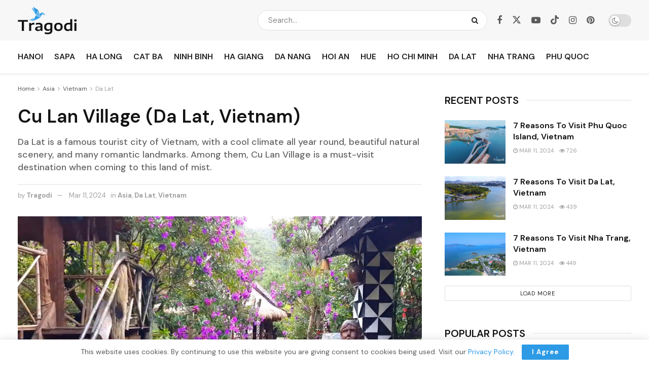

--- FILE ---
content_type: text/html; charset=UTF-8
request_url: https://tragodi.com/cu-lan-village-da-lat-vietnam/
body_size: 35554
content:
<!doctype html>
<!--[if lt IE 7]> <html class="no-js lt-ie9 lt-ie8 lt-ie7" dir="ltr" lang="en-US" prefix="og: https://ogp.me/ns#"> <![endif]-->
<!--[if IE 7]>    <html class="no-js lt-ie9 lt-ie8" dir="ltr" lang="en-US" prefix="og: https://ogp.me/ns#"> <![endif]-->
<!--[if IE 8]>    <html class="no-js lt-ie9" dir="ltr" lang="en-US" prefix="og: https://ogp.me/ns#"> <![endif]-->
<!--[if IE 9]>    <html class="no-js lt-ie10" dir="ltr" lang="en-US" prefix="og: https://ogp.me/ns#"> <![endif]-->
<!--[if gt IE 8]><!--> <html class="no-js" dir="ltr" lang="en-US" prefix="og: https://ogp.me/ns#"> <!--<![endif]-->
<head>
    <meta http-equiv="Content-Type" content="text/html; charset=UTF-8" />
    <meta name='viewport' content='width=device-width, initial-scale=1, user-scalable=yes' />
    <link rel="profile" href="http://gmpg.org/xfn/11" />
    <link rel="pingback" href="https://tragodi.com/xmlrpc.php" />
    <title>Cu Lan Village (Da Lat, Vietnam) - Tragodi</title>

		<!-- All in One SEO Pro 4.4.8 - aioseo.com -->
		<meta name="description" content="Da Lat, Vietnam, has many places associated with romantic love stories. Among them, Cu Lan village is a must-visit destination when you come to this place." />
		<meta name="robots" content="max-image-preview:large" />
		<meta name="msvalidate.01" content="2A9F40A444328BE704B6240C90160F1A" />
		<meta name="p:domain_verify" content="c32d251e1ed6e35b05a77522ab8d1b17" />
		<meta name="yandex-verification" content="cb1cf5c9b641a18c" />
		<link rel="canonical" href="https://tragodi.com/cu-lan-village-da-lat-vietnam/" />
		<meta name="generator" content="All in One SEO Pro (AIOSEO) 4.4.8" />

		<!-- Google Tag Manager -->
<script>(function(w,d,s,l,i){w[l]=w[l]||[];w[l].push({'gtm.start':
new Date().getTime(),event:'gtm.js'});var f=d.getElementsByTagName(s)[0],
j=d.createElement(s),dl=l!='dataLayer'?'&l='+l:'';j.async=true;j.src=
'https://www.googletagmanager.com/gtm.js?id='+i+dl;f.parentNode.insertBefore(j,f);
})(window,document,'script','dataLayer','GTM-TXB9MZ33');</script>
<!-- End Google Tag Manager -->
		<meta property="og:locale" content="en_US" />
		<meta property="og:site_name" content="Tragodi - Travel Guide For The Global Community" />
		<meta property="og:type" content="article" />
		<meta property="og:title" content="Cu Lan Village (Da Lat, Vietnam) - Tragodi" />
		<meta property="og:description" content="Da Lat, Vietnam, has many places associated with romantic love stories. Among them, Cu Lan village is a must-visit destination when you come to this place." />
		<meta property="og:url" content="https://tragodi.com/cu-lan-village-da-lat-vietnam/" />
		<meta property="og:image" content="https://tragodi.com/wp-content/uploads/2024/01/cu-lan-village-1.jpg" />
		<meta property="og:image:secure_url" content="https://tragodi.com/wp-content/uploads/2024/01/cu-lan-village-1.jpg" />
		<meta property="og:image:width" content="900" />
		<meta property="og:image:height" content="600" />
		<meta property="article:published_time" content="2024-01-13T07:08:56+00:00" />
		<meta property="article:modified_time" content="2024-03-11T10:14:06+00:00" />
		<meta property="article:publisher" content="https://facebook.com/tragodi" />
		<meta property="article:author" content="https://facebook.com/tragodi" />
		<meta name="twitter:card" content="summary_large_image" />
		<meta name="twitter:site" content="@tragodi" />
		<meta name="twitter:title" content="Cu Lan Village (Da Lat, Vietnam) - Tragodi" />
		<meta name="twitter:description" content="Da Lat, Vietnam, has many places associated with romantic love stories. Among them, Cu Lan village is a must-visit destination when you come to this place." />
		<meta name="twitter:creator" content="@tragodi" />
		<meta name="twitter:image" content="https://tragodi.com/wp-content/uploads/2024/01/cu-lan-village-1.jpg" />
		<script type="application/ld+json" class="aioseo-schema">
			{"@context":"https:\/\/schema.org","@graph":[{"@type":"BlogPosting","@id":"https:\/\/tragodi.com\/cu-lan-village-da-lat-vietnam\/#blogposting","name":"Cu Lan Village (Da Lat, Vietnam) - Tragodi","headline":"Cu Lan Village (Da Lat, Vietnam)","author":{"@id":"https:\/\/tragodi.com\/author\/tragodi\/#author"},"publisher":{"@id":"https:\/\/tragodi.com\/#person"},"image":{"@type":"ImageObject","url":"https:\/\/tragodi.com\/wp-content\/uploads\/2024\/01\/cu-lan-village-1.jpg","width":900,"height":600},"datePublished":"2024-01-13T07:08:56-05:00","dateModified":"2024-03-11T10:14:06-04:00","inLanguage":"en-US","mainEntityOfPage":{"@id":"https:\/\/tragodi.com\/cu-lan-village-da-lat-vietnam\/#webpage"},"isPartOf":{"@id":"https:\/\/tragodi.com\/cu-lan-village-da-lat-vietnam\/#webpage"},"articleSection":"Asia, Da Lat, Destinations, Discover &amp; Experience, Vietnam, Attractions in Da Lat, Cu Lan Village, Da Lat Attractions, Da Lat City, Da Lat Destinations, Da Lat Tourist Attractions, Da Lat Vietnam, Top Attractions in Da Lat, Tourist Attractions in Da Lat"},{"@type":"BreadcrumbList","@id":"https:\/\/tragodi.com\/cu-lan-village-da-lat-vietnam\/#breadcrumblist","itemListElement":[{"@type":"ListItem","@id":"https:\/\/tragodi.com\/#listItem","position":1,"name":"Home","item":"https:\/\/tragodi.com\/","nextItem":"https:\/\/tragodi.com\/cu-lan-village-da-lat-vietnam\/#listItem"},{"@type":"ListItem","@id":"https:\/\/tragodi.com\/cu-lan-village-da-lat-vietnam\/#listItem","position":2,"name":"Cu Lan Village (Da Lat, Vietnam)","previousItem":"https:\/\/tragodi.com\/#listItem"}]},{"@type":"Person","@id":"https:\/\/tragodi.com\/#person","name":"Tragodi","sameAs":["https:\/\/facebook.com\/tragodi","https:\/\/twitter.com\/tragodi","https:\/\/instagram.com\/tragodi","https:\/\/tiktok.com\/@tragodi","https:\/\/www.pinterest.com\/tragodi\/","https:\/\/youtube.com\/@tragod"]},{"@type":"Person","@id":"https:\/\/tragodi.com\/author\/tragodi\/#author","url":"https:\/\/tragodi.com\/author\/tragodi\/","name":"Tragodi","sameAs":["https:\/\/facebook.com\/tragodi","https:\/\/twitter.com\/tragodi","https:\/\/instagram.com\/tragodi","https:\/\/tiktok.com\/@tragodi","https:\/\/www.pinterest.com\/tragodi\/","https:\/\/youtube.com\/@tragod"]},{"@type":"WebPage","@id":"https:\/\/tragodi.com\/cu-lan-village-da-lat-vietnam\/#webpage","url":"https:\/\/tragodi.com\/cu-lan-village-da-lat-vietnam\/","name":"Cu Lan Village (Da Lat, Vietnam) - Tragodi","description":"Da Lat, Vietnam, has many places associated with romantic love stories. Among them, Cu Lan village is a must-visit destination when you come to this place.","inLanguage":"en-US","isPartOf":{"@id":"https:\/\/tragodi.com\/#website"},"breadcrumb":{"@id":"https:\/\/tragodi.com\/cu-lan-village-da-lat-vietnam\/#breadcrumblist"},"author":{"@id":"https:\/\/tragodi.com\/author\/tragodi\/#author"},"creator":{"@id":"https:\/\/tragodi.com\/author\/tragodi\/#author"},"image":{"@type":"ImageObject","url":"https:\/\/tragodi.com\/wp-content\/uploads\/2024\/01\/cu-lan-village-1.jpg","@id":"https:\/\/tragodi.com\/cu-lan-village-da-lat-vietnam\/#mainImage","width":900,"height":600},"primaryImageOfPage":{"@id":"https:\/\/tragodi.com\/cu-lan-village-da-lat-vietnam\/#mainImage"},"datePublished":"2024-01-13T07:08:56-05:00","dateModified":"2024-03-11T10:14:06-04:00"},{"@type":"WebSite","@id":"https:\/\/tragodi.com\/#website","url":"https:\/\/tragodi.com\/","name":"tragodi.com","alternateName":"Travel Guide For The Global Community","description":"Travel Guide For The Global Community","inLanguage":"en-US","publisher":{"@id":"https:\/\/tragodi.com\/#person"}}]}
		</script>
		<script type="text/javascript">
			(function(c,l,a,r,i,t,y){
			c[a]=c[a]||function(){(c[a].q=c[a].q||[]).push(arguments)};t=l.createElement(r);t.async=1;
			t.src="https://www.clarity.ms/tag/"+i+"?ref=aioseo";y=l.getElementsByTagName(r)[0];y.parentNode.insertBefore(t,y);
		})(window, document, "clarity", "script", "jxcq5unxwg");
		</script>
		<!-- All in One SEO Pro -->

			<script type="text/javascript">
			  var jnews_ajax_url = '/?ajax-request=jnews'
			</script>
			<script type="text/javascript">;window.jnews=window.jnews||{},window.jnews.library=window.jnews.library||{},window.jnews.library=function(){"use strict";var e=this;e.win=window,e.doc=document,e.noop=function(){},e.globalBody=e.doc.getElementsByTagName("body")[0],e.globalBody=e.globalBody?e.globalBody:e.doc,e.win.jnewsDataStorage=e.win.jnewsDataStorage||{_storage:new WeakMap,put:function(e,t,n){this._storage.has(e)||this._storage.set(e,new Map),this._storage.get(e).set(t,n)},get:function(e,t){return this._storage.get(e).get(t)},has:function(e,t){return this._storage.has(e)&&this._storage.get(e).has(t)},remove:function(e,t){var n=this._storage.get(e).delete(t);return 0===!this._storage.get(e).size&&this._storage.delete(e),n}},e.windowWidth=function(){return e.win.innerWidth||e.docEl.clientWidth||e.globalBody.clientWidth},e.windowHeight=function(){return e.win.innerHeight||e.docEl.clientHeight||e.globalBody.clientHeight},e.requestAnimationFrame=e.win.requestAnimationFrame||e.win.webkitRequestAnimationFrame||e.win.mozRequestAnimationFrame||e.win.msRequestAnimationFrame||window.oRequestAnimationFrame||function(e){return setTimeout(e,1e3/60)},e.cancelAnimationFrame=e.win.cancelAnimationFrame||e.win.webkitCancelAnimationFrame||e.win.webkitCancelRequestAnimationFrame||e.win.mozCancelAnimationFrame||e.win.msCancelRequestAnimationFrame||e.win.oCancelRequestAnimationFrame||function(e){clearTimeout(e)},e.classListSupport="classList"in document.createElement("_"),e.hasClass=e.classListSupport?function(e,t){return e.classList.contains(t)}:function(e,t){return e.className.indexOf(t)>=0},e.addClass=e.classListSupport?function(t,n){e.hasClass(t,n)||t.classList.add(n)}:function(t,n){e.hasClass(t,n)||(t.className+=" "+n)},e.removeClass=e.classListSupport?function(t,n){e.hasClass(t,n)&&t.classList.remove(n)}:function(t,n){e.hasClass(t,n)&&(t.className=t.className.replace(n,""))},e.objKeys=function(e){var t=[];for(var n in e)Object.prototype.hasOwnProperty.call(e,n)&&t.push(n);return t},e.isObjectSame=function(e,t){var n=!0;return JSON.stringify(e)!==JSON.stringify(t)&&(n=!1),n},e.extend=function(){for(var e,t,n,o=arguments[0]||{},i=1,a=arguments.length;i<a;i++)if(null!==(e=arguments[i]))for(t in e)o!==(n=e[t])&&void 0!==n&&(o[t]=n);return o},e.dataStorage=e.win.jnewsDataStorage,e.isVisible=function(e){return 0!==e.offsetWidth&&0!==e.offsetHeight||e.getBoundingClientRect().length},e.getHeight=function(e){return e.offsetHeight||e.clientHeight||e.getBoundingClientRect().height},e.getWidth=function(e){return e.offsetWidth||e.clientWidth||e.getBoundingClientRect().width},e.supportsPassive=!1;try{var t=Object.defineProperty({},"passive",{get:function(){e.supportsPassive=!0}});"createEvent"in e.doc?e.win.addEventListener("test",null,t):"fireEvent"in e.doc&&e.win.attachEvent("test",null)}catch(e){}e.passiveOption=!!e.supportsPassive&&{passive:!0},e.setStorage=function(e,t){e="jnews-"+e;var n={expired:Math.floor(((new Date).getTime()+432e5)/1e3)};t=Object.assign(n,t);localStorage.setItem(e,JSON.stringify(t))},e.getStorage=function(e){e="jnews-"+e;var t=localStorage.getItem(e);return null!==t&&0<t.length?JSON.parse(localStorage.getItem(e)):{}},e.expiredStorage=function(){var t,n="jnews-";for(var o in localStorage)o.indexOf(n)>-1&&"undefined"!==(t=e.getStorage(o.replace(n,""))).expired&&t.expired<Math.floor((new Date).getTime()/1e3)&&localStorage.removeItem(o)},e.addEvents=function(t,n,o){for(var i in n){var a=["touchstart","touchmove"].indexOf(i)>=0&&!o&&e.passiveOption;"createEvent"in e.doc?t.addEventListener(i,n[i],a):"fireEvent"in e.doc&&t.attachEvent("on"+i,n[i])}},e.removeEvents=function(t,n){for(var o in n)"createEvent"in e.doc?t.removeEventListener(o,n[o]):"fireEvent"in e.doc&&t.detachEvent("on"+o,n[o])},e.triggerEvents=function(t,n,o){var i;o=o||{detail:null};return"createEvent"in e.doc?(!(i=e.doc.createEvent("CustomEvent")||new CustomEvent(n)).initCustomEvent||i.initCustomEvent(n,!0,!1,o),void t.dispatchEvent(i)):"fireEvent"in e.doc?((i=e.doc.createEventObject()).eventType=n,void t.fireEvent("on"+i.eventType,i)):void 0},e.getParents=function(t,n){void 0===n&&(n=e.doc);for(var o=[],i=t.parentNode,a=!1;!a;)if(i){var r=i;r.querySelectorAll(n).length?a=!0:(o.push(r),i=r.parentNode)}else o=[],a=!0;return o},e.forEach=function(e,t,n){for(var o=0,i=e.length;o<i;o++)t.call(n,e[o],o)},e.getText=function(e){return e.innerText||e.textContent},e.setText=function(e,t){var n="object"==typeof t?t.innerText||t.textContent:t;e.innerText&&(e.innerText=n),e.textContent&&(e.textContent=n)},e.httpBuildQuery=function(t){return e.objKeys(t).reduce(function t(n){var o=arguments.length>1&&void 0!==arguments[1]?arguments[1]:null;return function(i,a){var r=n[a];a=encodeURIComponent(a);var s=o?"".concat(o,"[").concat(a,"]"):a;return null==r||"function"==typeof r?(i.push("".concat(s,"=")),i):["number","boolean","string"].includes(typeof r)?(i.push("".concat(s,"=").concat(encodeURIComponent(r))),i):(i.push(e.objKeys(r).reduce(t(r,s),[]).join("&")),i)}}(t),[]).join("&")},e.get=function(t,n,o,i){return o="function"==typeof o?o:e.noop,e.ajax("GET",t,n,o,i)},e.post=function(t,n,o,i){return o="function"==typeof o?o:e.noop,e.ajax("POST",t,n,o,i)},e.ajax=function(t,n,o,i,a){var r=new XMLHttpRequest,s=n,c=e.httpBuildQuery(o);if(t=-1!=["GET","POST"].indexOf(t)?t:"GET",r.open(t,s+("GET"==t?"?"+c:""),!0),"POST"==t&&r.setRequestHeader("Content-type","application/x-www-form-urlencoded"),r.setRequestHeader("X-Requested-With","XMLHttpRequest"),r.onreadystatechange=function(){4===r.readyState&&200<=r.status&&300>r.status&&"function"==typeof i&&i.call(void 0,r.response)},void 0!==a&&!a){return{xhr:r,send:function(){r.send("POST"==t?c:null)}}}return r.send("POST"==t?c:null),{xhr:r}},e.scrollTo=function(t,n,o){function i(e,t,n){this.start=this.position(),this.change=e-this.start,this.currentTime=0,this.increment=20,this.duration=void 0===n?500:n,this.callback=t,this.finish=!1,this.animateScroll()}return Math.easeInOutQuad=function(e,t,n,o){return(e/=o/2)<1?n/2*e*e+t:-n/2*(--e*(e-2)-1)+t},i.prototype.stop=function(){this.finish=!0},i.prototype.move=function(t){e.doc.documentElement.scrollTop=t,e.globalBody.parentNode.scrollTop=t,e.globalBody.scrollTop=t},i.prototype.position=function(){return e.doc.documentElement.scrollTop||e.globalBody.parentNode.scrollTop||e.globalBody.scrollTop},i.prototype.animateScroll=function(){this.currentTime+=this.increment;var t=Math.easeInOutQuad(this.currentTime,this.start,this.change,this.duration);this.move(t),this.currentTime<this.duration&&!this.finish?e.requestAnimationFrame.call(e.win,this.animateScroll.bind(this)):this.callback&&"function"==typeof this.callback&&this.callback()},new i(t,n,o)},e.unwrap=function(t){var n,o=t;e.forEach(t,(function(e,t){n?n+=e:n=e})),o.replaceWith(n)},e.performance={start:function(e){performance.mark(e+"Start")},stop:function(e){performance.mark(e+"End"),performance.measure(e,e+"Start",e+"End")}},e.fps=function(){var t=0,n=0,o=0;!function(){var i=t=0,a=0,r=0,s=document.getElementById("fpsTable"),c=function(t){void 0===document.getElementsByTagName("body")[0]?e.requestAnimationFrame.call(e.win,(function(){c(t)})):document.getElementsByTagName("body")[0].appendChild(t)};null===s&&((s=document.createElement("div")).style.position="fixed",s.style.top="120px",s.style.left="10px",s.style.width="100px",s.style.height="20px",s.style.border="1px solid black",s.style.fontSize="11px",s.style.zIndex="100000",s.style.backgroundColor="white",s.id="fpsTable",c(s));var l=function(){o++,n=Date.now(),(a=(o/(r=(n-t)/1e3)).toPrecision(2))!=i&&(i=a,s.innerHTML=i+"fps"),1<r&&(t=n,o=0),e.requestAnimationFrame.call(e.win,l)};l()}()},e.instr=function(e,t){for(var n=0;n<t.length;n++)if(-1!==e.toLowerCase().indexOf(t[n].toLowerCase()))return!0},e.winLoad=function(t,n){function o(o){if("complete"===e.doc.readyState||"interactive"===e.doc.readyState)return!o||n?setTimeout(t,n||1):t(o),1}o()||e.addEvents(e.win,{load:o})},e.docReady=function(t,n){function o(o){if("complete"===e.doc.readyState||"interactive"===e.doc.readyState)return!o||n?setTimeout(t,n||1):t(o),1}o()||e.addEvents(e.doc,{DOMContentLoaded:o})},e.fireOnce=function(){e.docReady((function(){e.assets=e.assets||[],e.assets.length&&(e.boot(),e.load_assets())}),50)},e.boot=function(){e.length&&e.doc.querySelectorAll("style[media]").forEach((function(e){"not all"==e.getAttribute("media")&&e.removeAttribute("media")}))},e.create_js=function(t,n){var o=e.doc.createElement("script");switch(o.setAttribute("src",t),n){case"defer":o.setAttribute("defer",!0);break;case"async":o.setAttribute("async",!0);break;case"deferasync":o.setAttribute("defer",!0),o.setAttribute("async",!0)}e.globalBody.appendChild(o)},e.load_assets=function(){"object"==typeof e.assets&&e.forEach(e.assets.slice(0),(function(t,n){var o="";t.defer&&(o+="defer"),t.async&&(o+="async"),e.create_js(t.url,o);var i=e.assets.indexOf(t);i>-1&&e.assets.splice(i,1)})),e.assets=jnewsoption.au_scripts=window.jnewsads=[]},e.setCookie=function(e,t,n){var o="";if(n){var i=new Date;i.setTime(i.getTime()+24*n*60*60*1e3),o="; expires="+i.toUTCString()}document.cookie=e+"="+(t||"")+o+"; path=/"},e.getCookie=function(e){for(var t=e+"=",n=document.cookie.split(";"),o=0;o<n.length;o++){for(var i=n[o];" "==i.charAt(0);)i=i.substring(1,i.length);if(0==i.indexOf(t))return i.substring(t.length,i.length)}return null},e.eraseCookie=function(e){document.cookie=e+"=; Path=/; Expires=Thu, 01 Jan 1970 00:00:01 GMT;"},e.docReady((function(){e.globalBody=e.globalBody==e.doc?e.doc.getElementsByTagName("body")[0]:e.globalBody,e.globalBody=e.globalBody?e.globalBody:e.doc})),e.winLoad((function(){e.winLoad((function(){var t=!1;if(void 0!==window.jnewsadmin)if(void 0!==window.file_version_checker){var n=e.objKeys(window.file_version_checker);n.length?n.forEach((function(e){t||"10.0.4"===window.file_version_checker[e]||(t=!0)})):t=!0}else t=!0;t&&(window.jnewsHelper.getMessage(),window.jnewsHelper.getNotice())}),2500)}))},window.jnews.library=new window.jnews.library;</script><link rel='dns-prefetch' href='//www.googletagmanager.com' />
<link rel='dns-prefetch' href='//fonts.googleapis.com' />
<link rel='preconnect' href='https://fonts.gstatic.com' />
<link rel="alternate" type="application/rss+xml" title="Tragodi &raquo; Feed" href="https://tragodi.com/feed/" />
<link rel="alternate" type="application/rss+xml" title="Tragodi &raquo; Comments Feed" href="https://tragodi.com/comments/feed/" />
<script type="text/javascript">
/* <![CDATA[ */
window._wpemojiSettings = {"baseUrl":"https:\/\/s.w.org\/images\/core\/emoji\/14.0.0\/72x72\/","ext":".png","svgUrl":"https:\/\/s.w.org\/images\/core\/emoji\/14.0.0\/svg\/","svgExt":".svg","source":{"concatemoji":"https:\/\/tragodi.com\/wp-includes\/js\/wp-emoji-release.min.js?ver=6.4.7"}};
/*! This file is auto-generated */
!function(i,n){var o,s,e;function c(e){try{var t={supportTests:e,timestamp:(new Date).valueOf()};sessionStorage.setItem(o,JSON.stringify(t))}catch(e){}}function p(e,t,n){e.clearRect(0,0,e.canvas.width,e.canvas.height),e.fillText(t,0,0);var t=new Uint32Array(e.getImageData(0,0,e.canvas.width,e.canvas.height).data),r=(e.clearRect(0,0,e.canvas.width,e.canvas.height),e.fillText(n,0,0),new Uint32Array(e.getImageData(0,0,e.canvas.width,e.canvas.height).data));return t.every(function(e,t){return e===r[t]})}function u(e,t,n){switch(t){case"flag":return n(e,"\ud83c\udff3\ufe0f\u200d\u26a7\ufe0f","\ud83c\udff3\ufe0f\u200b\u26a7\ufe0f")?!1:!n(e,"\ud83c\uddfa\ud83c\uddf3","\ud83c\uddfa\u200b\ud83c\uddf3")&&!n(e,"\ud83c\udff4\udb40\udc67\udb40\udc62\udb40\udc65\udb40\udc6e\udb40\udc67\udb40\udc7f","\ud83c\udff4\u200b\udb40\udc67\u200b\udb40\udc62\u200b\udb40\udc65\u200b\udb40\udc6e\u200b\udb40\udc67\u200b\udb40\udc7f");case"emoji":return!n(e,"\ud83e\udef1\ud83c\udffb\u200d\ud83e\udef2\ud83c\udfff","\ud83e\udef1\ud83c\udffb\u200b\ud83e\udef2\ud83c\udfff")}return!1}function f(e,t,n){var r="undefined"!=typeof WorkerGlobalScope&&self instanceof WorkerGlobalScope?new OffscreenCanvas(300,150):i.createElement("canvas"),a=r.getContext("2d",{willReadFrequently:!0}),o=(a.textBaseline="top",a.font="600 32px Arial",{});return e.forEach(function(e){o[e]=t(a,e,n)}),o}function t(e){var t=i.createElement("script");t.src=e,t.defer=!0,i.head.appendChild(t)}"undefined"!=typeof Promise&&(o="wpEmojiSettingsSupports",s=["flag","emoji"],n.supports={everything:!0,everythingExceptFlag:!0},e=new Promise(function(e){i.addEventListener("DOMContentLoaded",e,{once:!0})}),new Promise(function(t){var n=function(){try{var e=JSON.parse(sessionStorage.getItem(o));if("object"==typeof e&&"number"==typeof e.timestamp&&(new Date).valueOf()<e.timestamp+604800&&"object"==typeof e.supportTests)return e.supportTests}catch(e){}return null}();if(!n){if("undefined"!=typeof Worker&&"undefined"!=typeof OffscreenCanvas&&"undefined"!=typeof URL&&URL.createObjectURL&&"undefined"!=typeof Blob)try{var e="postMessage("+f.toString()+"("+[JSON.stringify(s),u.toString(),p.toString()].join(",")+"));",r=new Blob([e],{type:"text/javascript"}),a=new Worker(URL.createObjectURL(r),{name:"wpTestEmojiSupports"});return void(a.onmessage=function(e){c(n=e.data),a.terminate(),t(n)})}catch(e){}c(n=f(s,u,p))}t(n)}).then(function(e){for(var t in e)n.supports[t]=e[t],n.supports.everything=n.supports.everything&&n.supports[t],"flag"!==t&&(n.supports.everythingExceptFlag=n.supports.everythingExceptFlag&&n.supports[t]);n.supports.everythingExceptFlag=n.supports.everythingExceptFlag&&!n.supports.flag,n.DOMReady=!1,n.readyCallback=function(){n.DOMReady=!0}}).then(function(){return e}).then(function(){var e;n.supports.everything||(n.readyCallback(),(e=n.source||{}).concatemoji?t(e.concatemoji):e.wpemoji&&e.twemoji&&(t(e.twemoji),t(e.wpemoji)))}))}((window,document),window._wpemojiSettings);
/* ]]> */
</script>

<style id='wp-emoji-styles-inline-css' type='text/css'>

	img.wp-smiley, img.emoji {
		display: inline !important;
		border: none !important;
		box-shadow: none !important;
		height: 1em !important;
		width: 1em !important;
		margin: 0 0.07em !important;
		vertical-align: -0.1em !important;
		background: none !important;
		padding: 0 !important;
	}
</style>
<link rel='stylesheet' id='wp-block-library-css' href='https://tragodi.com/wp-includes/css/dist/block-library/style.min.css?ver=6.4.7' type='text/css' media='all' />
<style id='classic-theme-styles-inline-css' type='text/css'>
/*! This file is auto-generated */
.wp-block-button__link{color:#fff;background-color:#32373c;border-radius:9999px;box-shadow:none;text-decoration:none;padding:calc(.667em + 2px) calc(1.333em + 2px);font-size:1.125em}.wp-block-file__button{background:#32373c;color:#fff;text-decoration:none}
</style>
<style id='global-styles-inline-css' type='text/css'>
body{--wp--preset--color--black: #000000;--wp--preset--color--cyan-bluish-gray: #abb8c3;--wp--preset--color--white: #ffffff;--wp--preset--color--pale-pink: #f78da7;--wp--preset--color--vivid-red: #cf2e2e;--wp--preset--color--luminous-vivid-orange: #ff6900;--wp--preset--color--luminous-vivid-amber: #fcb900;--wp--preset--color--light-green-cyan: #7bdcb5;--wp--preset--color--vivid-green-cyan: #00d084;--wp--preset--color--pale-cyan-blue: #8ed1fc;--wp--preset--color--vivid-cyan-blue: #0693e3;--wp--preset--color--vivid-purple: #9b51e0;--wp--preset--gradient--vivid-cyan-blue-to-vivid-purple: linear-gradient(135deg,rgba(6,147,227,1) 0%,rgb(155,81,224) 100%);--wp--preset--gradient--light-green-cyan-to-vivid-green-cyan: linear-gradient(135deg,rgb(122,220,180) 0%,rgb(0,208,130) 100%);--wp--preset--gradient--luminous-vivid-amber-to-luminous-vivid-orange: linear-gradient(135deg,rgba(252,185,0,1) 0%,rgba(255,105,0,1) 100%);--wp--preset--gradient--luminous-vivid-orange-to-vivid-red: linear-gradient(135deg,rgba(255,105,0,1) 0%,rgb(207,46,46) 100%);--wp--preset--gradient--very-light-gray-to-cyan-bluish-gray: linear-gradient(135deg,rgb(238,238,238) 0%,rgb(169,184,195) 100%);--wp--preset--gradient--cool-to-warm-spectrum: linear-gradient(135deg,rgb(74,234,220) 0%,rgb(151,120,209) 20%,rgb(207,42,186) 40%,rgb(238,44,130) 60%,rgb(251,105,98) 80%,rgb(254,248,76) 100%);--wp--preset--gradient--blush-light-purple: linear-gradient(135deg,rgb(255,206,236) 0%,rgb(152,150,240) 100%);--wp--preset--gradient--blush-bordeaux: linear-gradient(135deg,rgb(254,205,165) 0%,rgb(254,45,45) 50%,rgb(107,0,62) 100%);--wp--preset--gradient--luminous-dusk: linear-gradient(135deg,rgb(255,203,112) 0%,rgb(199,81,192) 50%,rgb(65,88,208) 100%);--wp--preset--gradient--pale-ocean: linear-gradient(135deg,rgb(255,245,203) 0%,rgb(182,227,212) 50%,rgb(51,167,181) 100%);--wp--preset--gradient--electric-grass: linear-gradient(135deg,rgb(202,248,128) 0%,rgb(113,206,126) 100%);--wp--preset--gradient--midnight: linear-gradient(135deg,rgb(2,3,129) 0%,rgb(40,116,252) 100%);--wp--preset--font-size--small: 13px;--wp--preset--font-size--medium: 20px;--wp--preset--font-size--large: 36px;--wp--preset--font-size--x-large: 42px;--wp--preset--spacing--20: 0.44rem;--wp--preset--spacing--30: 0.67rem;--wp--preset--spacing--40: 1rem;--wp--preset--spacing--50: 1.5rem;--wp--preset--spacing--60: 2.25rem;--wp--preset--spacing--70: 3.38rem;--wp--preset--spacing--80: 5.06rem;--wp--preset--shadow--natural: 6px 6px 9px rgba(0, 0, 0, 0.2);--wp--preset--shadow--deep: 12px 12px 50px rgba(0, 0, 0, 0.4);--wp--preset--shadow--sharp: 6px 6px 0px rgba(0, 0, 0, 0.2);--wp--preset--shadow--outlined: 6px 6px 0px -3px rgba(255, 255, 255, 1), 6px 6px rgba(0, 0, 0, 1);--wp--preset--shadow--crisp: 6px 6px 0px rgba(0, 0, 0, 1);}:where(.is-layout-flex){gap: 0.5em;}:where(.is-layout-grid){gap: 0.5em;}body .is-layout-flow > .alignleft{float: left;margin-inline-start: 0;margin-inline-end: 2em;}body .is-layout-flow > .alignright{float: right;margin-inline-start: 2em;margin-inline-end: 0;}body .is-layout-flow > .aligncenter{margin-left: auto !important;margin-right: auto !important;}body .is-layout-constrained > .alignleft{float: left;margin-inline-start: 0;margin-inline-end: 2em;}body .is-layout-constrained > .alignright{float: right;margin-inline-start: 2em;margin-inline-end: 0;}body .is-layout-constrained > .aligncenter{margin-left: auto !important;margin-right: auto !important;}body .is-layout-constrained > :where(:not(.alignleft):not(.alignright):not(.alignfull)){max-width: var(--wp--style--global--content-size);margin-left: auto !important;margin-right: auto !important;}body .is-layout-constrained > .alignwide{max-width: var(--wp--style--global--wide-size);}body .is-layout-flex{display: flex;}body .is-layout-flex{flex-wrap: wrap;align-items: center;}body .is-layout-flex > *{margin: 0;}body .is-layout-grid{display: grid;}body .is-layout-grid > *{margin: 0;}:where(.wp-block-columns.is-layout-flex){gap: 2em;}:where(.wp-block-columns.is-layout-grid){gap: 2em;}:where(.wp-block-post-template.is-layout-flex){gap: 1.25em;}:where(.wp-block-post-template.is-layout-grid){gap: 1.25em;}.has-black-color{color: var(--wp--preset--color--black) !important;}.has-cyan-bluish-gray-color{color: var(--wp--preset--color--cyan-bluish-gray) !important;}.has-white-color{color: var(--wp--preset--color--white) !important;}.has-pale-pink-color{color: var(--wp--preset--color--pale-pink) !important;}.has-vivid-red-color{color: var(--wp--preset--color--vivid-red) !important;}.has-luminous-vivid-orange-color{color: var(--wp--preset--color--luminous-vivid-orange) !important;}.has-luminous-vivid-amber-color{color: var(--wp--preset--color--luminous-vivid-amber) !important;}.has-light-green-cyan-color{color: var(--wp--preset--color--light-green-cyan) !important;}.has-vivid-green-cyan-color{color: var(--wp--preset--color--vivid-green-cyan) !important;}.has-pale-cyan-blue-color{color: var(--wp--preset--color--pale-cyan-blue) !important;}.has-vivid-cyan-blue-color{color: var(--wp--preset--color--vivid-cyan-blue) !important;}.has-vivid-purple-color{color: var(--wp--preset--color--vivid-purple) !important;}.has-black-background-color{background-color: var(--wp--preset--color--black) !important;}.has-cyan-bluish-gray-background-color{background-color: var(--wp--preset--color--cyan-bluish-gray) !important;}.has-white-background-color{background-color: var(--wp--preset--color--white) !important;}.has-pale-pink-background-color{background-color: var(--wp--preset--color--pale-pink) !important;}.has-vivid-red-background-color{background-color: var(--wp--preset--color--vivid-red) !important;}.has-luminous-vivid-orange-background-color{background-color: var(--wp--preset--color--luminous-vivid-orange) !important;}.has-luminous-vivid-amber-background-color{background-color: var(--wp--preset--color--luminous-vivid-amber) !important;}.has-light-green-cyan-background-color{background-color: var(--wp--preset--color--light-green-cyan) !important;}.has-vivid-green-cyan-background-color{background-color: var(--wp--preset--color--vivid-green-cyan) !important;}.has-pale-cyan-blue-background-color{background-color: var(--wp--preset--color--pale-cyan-blue) !important;}.has-vivid-cyan-blue-background-color{background-color: var(--wp--preset--color--vivid-cyan-blue) !important;}.has-vivid-purple-background-color{background-color: var(--wp--preset--color--vivid-purple) !important;}.has-black-border-color{border-color: var(--wp--preset--color--black) !important;}.has-cyan-bluish-gray-border-color{border-color: var(--wp--preset--color--cyan-bluish-gray) !important;}.has-white-border-color{border-color: var(--wp--preset--color--white) !important;}.has-pale-pink-border-color{border-color: var(--wp--preset--color--pale-pink) !important;}.has-vivid-red-border-color{border-color: var(--wp--preset--color--vivid-red) !important;}.has-luminous-vivid-orange-border-color{border-color: var(--wp--preset--color--luminous-vivid-orange) !important;}.has-luminous-vivid-amber-border-color{border-color: var(--wp--preset--color--luminous-vivid-amber) !important;}.has-light-green-cyan-border-color{border-color: var(--wp--preset--color--light-green-cyan) !important;}.has-vivid-green-cyan-border-color{border-color: var(--wp--preset--color--vivid-green-cyan) !important;}.has-pale-cyan-blue-border-color{border-color: var(--wp--preset--color--pale-cyan-blue) !important;}.has-vivid-cyan-blue-border-color{border-color: var(--wp--preset--color--vivid-cyan-blue) !important;}.has-vivid-purple-border-color{border-color: var(--wp--preset--color--vivid-purple) !important;}.has-vivid-cyan-blue-to-vivid-purple-gradient-background{background: var(--wp--preset--gradient--vivid-cyan-blue-to-vivid-purple) !important;}.has-light-green-cyan-to-vivid-green-cyan-gradient-background{background: var(--wp--preset--gradient--light-green-cyan-to-vivid-green-cyan) !important;}.has-luminous-vivid-amber-to-luminous-vivid-orange-gradient-background{background: var(--wp--preset--gradient--luminous-vivid-amber-to-luminous-vivid-orange) !important;}.has-luminous-vivid-orange-to-vivid-red-gradient-background{background: var(--wp--preset--gradient--luminous-vivid-orange-to-vivid-red) !important;}.has-very-light-gray-to-cyan-bluish-gray-gradient-background{background: var(--wp--preset--gradient--very-light-gray-to-cyan-bluish-gray) !important;}.has-cool-to-warm-spectrum-gradient-background{background: var(--wp--preset--gradient--cool-to-warm-spectrum) !important;}.has-blush-light-purple-gradient-background{background: var(--wp--preset--gradient--blush-light-purple) !important;}.has-blush-bordeaux-gradient-background{background: var(--wp--preset--gradient--blush-bordeaux) !important;}.has-luminous-dusk-gradient-background{background: var(--wp--preset--gradient--luminous-dusk) !important;}.has-pale-ocean-gradient-background{background: var(--wp--preset--gradient--pale-ocean) !important;}.has-electric-grass-gradient-background{background: var(--wp--preset--gradient--electric-grass) !important;}.has-midnight-gradient-background{background: var(--wp--preset--gradient--midnight) !important;}.has-small-font-size{font-size: var(--wp--preset--font-size--small) !important;}.has-medium-font-size{font-size: var(--wp--preset--font-size--medium) !important;}.has-large-font-size{font-size: var(--wp--preset--font-size--large) !important;}.has-x-large-font-size{font-size: var(--wp--preset--font-size--x-large) !important;}
.wp-block-navigation a:where(:not(.wp-element-button)){color: inherit;}
:where(.wp-block-post-template.is-layout-flex){gap: 1.25em;}:where(.wp-block-post-template.is-layout-grid){gap: 1.25em;}
:where(.wp-block-columns.is-layout-flex){gap: 2em;}:where(.wp-block-columns.is-layout-grid){gap: 2em;}
.wp-block-pullquote{font-size: 1.5em;line-height: 1.6;}
</style>
<link rel='stylesheet' id='js_composer_front-css' href='https://tragodi.com/wp-content/plugins/js_composer/assets/css/js_composer.min.css?ver=7.0' type='text/css' media='all' />
<link rel='stylesheet' id='jeg_customizer_font-css' href='//fonts.googleapis.com/css?family=DM+Sans%3A200%2Cregular%2Citalic%2C300%2C300italic%2C200italic%2C500%2C600%2C600italic%2C500italic%2C500%2C600%2C700%2C600%2C700%2C500%2C500%2C600%2C700%2C700italic%2C500italic%2C600italic%2C500%2C600%2C700%2C500italic%2C600italic%2C700italic%2C200%2C300%2Cregular%2C200italic%2C300italic%2Citalic%2C500%2C600%2C500italic%2C600italic&#038;display=swap&#038;ver=1.3.0' type='text/css' media='all' />
<link rel='stylesheet' id='jnews-frontend-css' href='https://tragodi.com/wp-content/themes/jnews/assets/dist/frontend.min.css?ver=11.1.5' type='text/css' media='all' />
<link rel='stylesheet' id='jnews-js-composer-css' href='https://tragodi.com/wp-content/themes/jnews/assets/css/js-composer-frontend.css?ver=11.1.5' type='text/css' media='all' />
<link rel='stylesheet' id='jnews-style-css' href='https://tragodi.com/wp-content/themes/jnews/style.css?ver=11.1.5' type='text/css' media='all' />
<link rel='stylesheet' id='jnews-darkmode-css' href='https://tragodi.com/wp-content/themes/jnews/assets/css/darkmode.css?ver=11.1.5' type='text/css' media='all' />
<link rel='stylesheet' id='jnews-scheme-css' href='https://tragodi.com/wp-content/uploads/jnews/scheme.css?ver=1706690748' type='text/css' media='all' />
<link rel='stylesheet' id='jnews-select-share-css' href='https://tragodi.com/wp-content/plugins/jnews-social-share/assets/css/plugin.css' type='text/css' media='all' />
<script type="text/javascript" src="https://tragodi.com/wp-includes/js/jquery/jquery.min.js?ver=3.7.1" id="jquery-core-js"></script>
<script type="text/javascript" src="https://tragodi.com/wp-includes/js/jquery/jquery-migrate.min.js?ver=3.4.1" id="jquery-migrate-js"></script>

<!-- Google Analytics snippet added by Site Kit -->
<script type="text/javascript" src="https://www.googletagmanager.com/gtag/js?id=GT-MQBSF8M" id="google_gtagjs-js" async></script>
<script type="text/javascript" id="google_gtagjs-js-after">
/* <![CDATA[ */
window.dataLayer = window.dataLayer || [];function gtag(){dataLayer.push(arguments);}
gtag('set', 'linker', {"domains":["tragodi.com"]} );
gtag("js", new Date());
gtag("set", "developer_id.dZTNiMT", true);
gtag("config", "GT-MQBSF8M");
/* ]]> */
</script>

<!-- End Google Analytics snippet added by Site Kit -->
<script></script><link rel="https://api.w.org/" href="https://tragodi.com/wp-json/" /><link rel="alternate" type="application/json" href="https://tragodi.com/wp-json/wp/v2/posts/2420" /><link rel="EditURI" type="application/rsd+xml" title="RSD" href="https://tragodi.com/xmlrpc.php?rsd" />
<meta name="generator" content="WordPress 6.4.7" />
<link rel='shortlink' href='https://tragodi.com/?p=2420' />
<link rel="alternate" type="application/json+oembed" href="https://tragodi.com/wp-json/oembed/1.0/embed?url=https%3A%2F%2Ftragodi.com%2Fcu-lan-village-da-lat-vietnam%2F" />
<link rel="alternate" type="text/xml+oembed" href="https://tragodi.com/wp-json/oembed/1.0/embed?url=https%3A%2F%2Ftragodi.com%2Fcu-lan-village-da-lat-vietnam%2F&#038;format=xml" />
<meta name="generator" content="Site Kit by Google 1.115.0" /><meta name="generator" content="Powered by WPBakery Page Builder - drag and drop page builder for WordPress."/>

<!-- Google Tag Manager snippet added by Site Kit -->
<script type="text/javascript">
/* <![CDATA[ */

			( function( w, d, s, l, i ) {
				w[l] = w[l] || [];
				w[l].push( {'gtm.start': new Date().getTime(), event: 'gtm.js'} );
				var f = d.getElementsByTagName( s )[0],
					j = d.createElement( s ), dl = l != 'dataLayer' ? '&l=' + l : '';
				j.async = true;
				j.src = 'https://www.googletagmanager.com/gtm.js?id=' + i + dl;
				f.parentNode.insertBefore( j, f );
			} )( window, document, 'script', 'dataLayer', 'GTM-TXB9MZ33' );
			
/* ]]> */
</script>

<!-- End Google Tag Manager snippet added by Site Kit -->
<script type='application/ld+json'>{"@context":"http:\/\/schema.org","@type":"Organization","@id":"https:\/\/tragodi.com\/#organization","url":"https:\/\/tragodi.com\/","name":"Tragodi","logo":{"@type":"ImageObject","url":"https:\/\/tragodi.com\/wp-content\/uploads\/2023\/11\/logo-tragodi-big.png"},"sameAs":["https:\/\/facebook.com\/tragodi","https:\/\/twitter.com\/tragodi","https:\/\/youtube.com\/@tragodi","https:\/\/tiktok.com\/@tragodi","https:\/\/instagram.com\/tragodi","https:\/\/www.pinterest.com\/tragodi\/"]}</script>
<script type='application/ld+json'>{"@context":"http:\/\/schema.org","@type":"WebSite","@id":"https:\/\/tragodi.com\/#website","url":"https:\/\/tragodi.com\/","name":"Tragodi","potentialAction":{"@type":"SearchAction","target":"https:\/\/tragodi.com\/?s={search_term_string}","query-input":"required name=search_term_string"}}</script>
<link rel="icon" href="https://tragodi.com/wp-content/uploads/2023/11/icon-tragodi.jpg" sizes="32x32" />
<link rel="icon" href="https://tragodi.com/wp-content/uploads/2023/11/icon-tragodi.jpg" sizes="192x192" />
<link rel="apple-touch-icon" href="https://tragodi.com/wp-content/uploads/2023/11/icon-tragodi.jpg" />
<meta name="msapplication-TileImage" content="https://tragodi.com/wp-content/uploads/2023/11/icon-tragodi.jpg" />
<style id="jeg_dynamic_css" type="text/css" data-type="jeg_custom-css">body { --j-body-color : #5a5a5a; --j-accent-color : #2c9ae5; --j-alt-color : #2c9ae5; --j-heading-color : #121212; } body,.jeg_newsfeed_list .tns-outer .tns-controls button,.jeg_filter_button,.owl-carousel .owl-nav div,.jeg_readmore,.jeg_hero_style_7 .jeg_post_meta a,.widget_calendar thead th,.widget_calendar tfoot a,.jeg_socialcounter a,.entry-header .jeg_meta_like a,.entry-header .jeg_meta_comment a,.entry-header .jeg_meta_donation a,.entry-header .jeg_meta_bookmark a,.entry-content tbody tr:hover,.entry-content th,.jeg_splitpost_nav li:hover a,#breadcrumbs a,.jeg_author_socials a:hover,.jeg_footer_content a,.jeg_footer_bottom a,.jeg_cartcontent,.woocommerce .woocommerce-breadcrumb a { color : #5a5a5a; } a, .jeg_menu_style_5>li>a:hover, .jeg_menu_style_5>li.sfHover>a, .jeg_menu_style_5>li.current-menu-item>a, .jeg_menu_style_5>li.current-menu-ancestor>a, .jeg_navbar .jeg_menu:not(.jeg_main_menu)>li>a:hover, .jeg_midbar .jeg_menu:not(.jeg_main_menu)>li>a:hover, .jeg_side_tabs li.active, .jeg_block_heading_5 strong, .jeg_block_heading_6 strong, .jeg_block_heading_7 strong, .jeg_block_heading_8 strong, .jeg_subcat_list li a:hover, .jeg_subcat_list li button:hover, .jeg_pl_lg_7 .jeg_thumb .jeg_post_category a, .jeg_pl_xs_2:before, .jeg_pl_xs_4 .jeg_postblock_content:before, .jeg_postblock .jeg_post_title a:hover, .jeg_hero_style_6 .jeg_post_title a:hover, .jeg_sidefeed .jeg_pl_xs_3 .jeg_post_title a:hover, .widget_jnews_popular .jeg_post_title a:hover, .jeg_meta_author a, .widget_archive li a:hover, .widget_pages li a:hover, .widget_meta li a:hover, .widget_recent_entries li a:hover, .widget_rss li a:hover, .widget_rss cite, .widget_categories li a:hover, .widget_categories li.current-cat>a, #breadcrumbs a:hover, .jeg_share_count .counts, .commentlist .bypostauthor>.comment-body>.comment-author>.fn, span.required, .jeg_review_title, .bestprice .price, .authorlink a:hover, .jeg_vertical_playlist .jeg_video_playlist_play_icon, .jeg_vertical_playlist .jeg_video_playlist_item.active .jeg_video_playlist_thumbnail:before, .jeg_horizontal_playlist .jeg_video_playlist_play, .woocommerce li.product .pricegroup .button, .widget_display_forums li a:hover, .widget_display_topics li:before, .widget_display_replies li:before, .widget_display_views li:before, .bbp-breadcrumb a:hover, .jeg_mobile_menu li.sfHover>a, .jeg_mobile_menu li a:hover, .split-template-6 .pagenum, .jeg_mobile_menu_style_5>li>a:hover, .jeg_mobile_menu_style_5>li.sfHover>a, .jeg_mobile_menu_style_5>li.current-menu-item>a, .jeg_mobile_menu_style_5>li.current-menu-ancestor>a { color : #2c9ae5; } .jeg_menu_style_1>li>a:before, .jeg_menu_style_2>li>a:before, .jeg_menu_style_3>li>a:before, .jeg_side_toggle, .jeg_slide_caption .jeg_post_category a, .jeg_slider_type_1_wrapper .tns-controls button.tns-next, .jeg_block_heading_1 .jeg_block_title span, .jeg_block_heading_2 .jeg_block_title span, .jeg_block_heading_3, .jeg_block_heading_4 .jeg_block_title span, .jeg_block_heading_6:after, .jeg_pl_lg_box .jeg_post_category a, .jeg_pl_md_box .jeg_post_category a, .jeg_readmore:hover, .jeg_thumb .jeg_post_category a, .jeg_block_loadmore a:hover, .jeg_postblock.alt .jeg_block_loadmore a:hover, .jeg_block_loadmore a.active, .jeg_postblock_carousel_2 .jeg_post_category a, .jeg_heroblock .jeg_post_category a, .jeg_pagenav_1 .page_number.active, .jeg_pagenav_1 .page_number.active:hover, input[type="submit"], .btn, .button, .widget_tag_cloud a:hover, .popularpost_item:hover .jeg_post_title a:before, .jeg_splitpost_4 .page_nav, .jeg_splitpost_5 .page_nav, .jeg_post_via a:hover, .jeg_post_source a:hover, .jeg_post_tags a:hover, .comment-reply-title small a:before, .comment-reply-title small a:after, .jeg_storelist .productlink, .authorlink li.active a:before, .jeg_footer.dark .socials_widget:not(.nobg) a:hover .fa, div.jeg_breakingnews_title, .jeg_overlay_slider_bottom_wrapper .tns-controls button, .jeg_overlay_slider_bottom_wrapper .tns-controls button:hover, .jeg_vertical_playlist .jeg_video_playlist_current, .woocommerce span.onsale, .woocommerce #respond input#submit:hover, .woocommerce a.button:hover, .woocommerce button.button:hover, .woocommerce input.button:hover, .woocommerce #respond input#submit.alt, .woocommerce a.button.alt, .woocommerce button.button.alt, .woocommerce input.button.alt, .jeg_popup_post .caption, .jeg_footer.dark input[type="submit"], .jeg_footer.dark .btn, .jeg_footer.dark .button, .footer_widget.widget_tag_cloud a:hover, .jeg_inner_content .content-inner .jeg_post_category a:hover, #buddypress .standard-form button, #buddypress a.button, #buddypress input[type="submit"], #buddypress input[type="button"], #buddypress input[type="reset"], #buddypress ul.button-nav li a, #buddypress .generic-button a, #buddypress .generic-button button, #buddypress .comment-reply-link, #buddypress a.bp-title-button, #buddypress.buddypress-wrap .members-list li .user-update .activity-read-more a, div#buddypress .standard-form button:hover, div#buddypress a.button:hover, div#buddypress input[type="submit"]:hover, div#buddypress input[type="button"]:hover, div#buddypress input[type="reset"]:hover, div#buddypress ul.button-nav li a:hover, div#buddypress .generic-button a:hover, div#buddypress .generic-button button:hover, div#buddypress .comment-reply-link:hover, div#buddypress a.bp-title-button:hover, div#buddypress.buddypress-wrap .members-list li .user-update .activity-read-more a:hover, #buddypress #item-nav .item-list-tabs ul li a:before, .jeg_inner_content .jeg_meta_container .follow-wrapper a { background-color : #2c9ae5; } .jeg_block_heading_7 .jeg_block_title span, .jeg_readmore:hover, .jeg_block_loadmore a:hover, .jeg_block_loadmore a.active, .jeg_pagenav_1 .page_number.active, .jeg_pagenav_1 .page_number.active:hover, .jeg_pagenav_3 .page_number:hover, .jeg_prevnext_post a:hover h3, .jeg_overlay_slider .jeg_post_category, .jeg_sidefeed .jeg_post.active, .jeg_vertical_playlist.jeg_vertical_playlist .jeg_video_playlist_item.active .jeg_video_playlist_thumbnail img, .jeg_horizontal_playlist .jeg_video_playlist_item.active { border-color : #2c9ae5; } .jeg_tabpost_nav li.active, .woocommerce div.product .woocommerce-tabs ul.tabs li.active, .jeg_mobile_menu_style_1>li.current-menu-item a, .jeg_mobile_menu_style_1>li.current-menu-ancestor a, .jeg_mobile_menu_style_2>li.current-menu-item::after, .jeg_mobile_menu_style_2>li.current-menu-ancestor::after, .jeg_mobile_menu_style_3>li.current-menu-item::before, .jeg_mobile_menu_style_3>li.current-menu-ancestor::before { border-bottom-color : #2c9ae5; } .jeg_post_meta .fa, .jeg_post_meta .jpwt-icon, .entry-header .jeg_post_meta .fa, .jeg_review_stars, .jeg_price_review_list { color : #2c9ae5; } .jeg_share_button.share-float.share-monocrhome a { background-color : #2c9ae5; } h1,h2,h3,h4,h5,h6,.jeg_post_title a,.entry-header .jeg_post_title,.jeg_hero_style_7 .jeg_post_title a,.jeg_block_title,.jeg_splitpost_bar .current_title,.jeg_video_playlist_title,.gallery-caption,.jeg_push_notification_button>a.button { color : #121212; } .split-template-9 .pagenum, .split-template-10 .pagenum, .split-template-11 .pagenum, .split-template-12 .pagenum, .split-template-13 .pagenum, .split-template-15 .pagenum, .split-template-18 .pagenum, .split-template-20 .pagenum, .split-template-19 .current_title span, .split-template-20 .current_title span { background-color : #121212; } .jeg_midbar { height : 80px; } .jeg_midbar, .jeg_midbar.dark { background-color : #f7f7f7; } .jeg_header .jeg_bottombar.jeg_navbar,.jeg_bottombar .jeg_nav_icon { height : 64px; } .jeg_header .jeg_bottombar.jeg_navbar, .jeg_header .jeg_bottombar .jeg_main_menu:not(.jeg_menu_style_1) > li > a, .jeg_header .jeg_bottombar .jeg_menu_style_1 > li, .jeg_header .jeg_bottombar .jeg_menu:not(.jeg_main_menu) > li > a { line-height : 64px; } .jeg_header .jeg_bottombar, .jeg_header .jeg_bottombar.jeg_navbar_dark, .jeg_bottombar.jeg_navbar_boxed .jeg_nav_row, .jeg_bottombar.jeg_navbar_dark.jeg_navbar_boxed .jeg_nav_row { border-bottom-width : 0px; } .jeg_stickybar.jeg_navbar,.jeg_navbar .jeg_nav_icon { height : 64px; } .jeg_stickybar.jeg_navbar, .jeg_stickybar .jeg_main_menu:not(.jeg_menu_style_1) > li > a, .jeg_stickybar .jeg_menu_style_1 > li, .jeg_stickybar .jeg_menu:not(.jeg_main_menu) > li > a { line-height : 64px; } .jeg_mobile_bottombar { height : 74px; line-height : 74px; } .jeg_header .socials_widget > a > i.fa:before { color : #5a5a5a; } .jeg_header .socials_widget.nobg > a > i > span.jeg-icon svg { fill : #5a5a5a; } .jeg_header .socials_widget.nobg > a > span.jeg-icon svg { fill : #5a5a5a; } .jeg_header .socials_widget > a > span.jeg-icon svg { fill : #5a5a5a; } .jeg_header .socials_widget > a > i > span.jeg-icon svg { fill : #5a5a5a; } .jeg_button_1 .btn { border-color : #ffffff; } .jeg_nav_search { width : 96%; } .jeg_footer_sidecontent .jeg_footer_primary .col-md-7 .jeg_footer_title, .jeg_footer_sidecontent .jeg_footer_primary .col-md-7 .jeg_footer_title { color : #3d3d3d; } .jeg_footer_5 .jeg_footer_content .jeg_footer_social .socials_widget a,.jeg_footer_5.dark .jeg_footer_content .jeg_footer_social .socials_widget a,.jeg_footer_sidecontent .jeg_footer_primary .col-md-3 .jeg_footer_title { color : #515151; } body,input,textarea,select,.chosen-container-single .chosen-single,.btn,.button { font-family: "DM Sans",Helvetica,Arial,sans-serif; } .jeg_header, .jeg_mobile_wrapper { font-family: "DM Sans",Helvetica,Arial,sans-serif; } .jeg_main_menu > li > a { font-family: "DM Sans",Helvetica,Arial,sans-serif;font-size: 16px;  } .jeg_post_title, .entry-header .jeg_post_title, .jeg_single_tpl_2 .entry-header .jeg_post_title, .jeg_single_tpl_3 .entry-header .jeg_post_title, .jeg_single_tpl_6 .entry-header .jeg_post_title, .jeg_content .jeg_custom_title_wrapper .jeg_post_title { font-family: "DM Sans",Helvetica,Arial,sans-serif; } h3.jeg_block_title, .jeg_footer .jeg_footer_heading h3, .jeg_footer .widget h2, .jeg_tabpost_nav li { font-family: "DM Sans",Helvetica,Arial,sans-serif; } .jeg_post_excerpt p, .content-inner p { font-family: "DM Sans",Helvetica,Arial,sans-serif; } .jeg_thumb .jeg_post_category a,.jeg_pl_lg_box .jeg_post_category a,.jeg_pl_md_box .jeg_post_category a,.jeg_postblock_carousel_2 .jeg_post_category a,.jeg_heroblock .jeg_post_category a,.jeg_slide_caption .jeg_post_category a { background-color : #f8a51b; } .jeg_overlay_slider .jeg_post_category,.jeg_thumb .jeg_post_category a,.jeg_pl_lg_box .jeg_post_category a,.jeg_pl_md_box .jeg_post_category a,.jeg_postblock_carousel_2 .jeg_post_category a,.jeg_heroblock .jeg_post_category a,.jeg_slide_caption .jeg_post_category a { border-color : #f8a51b; } </style><style type="text/css">
					.no_thumbnail .jeg_thumb,
					.thumbnail-container.no_thumbnail {
					    display: none !important;
					}
					.jeg_search_result .jeg_pl_xs_3.no_thumbnail .jeg_postblock_content,
					.jeg_sidefeed .jeg_pl_xs_3.no_thumbnail .jeg_postblock_content,
					.jeg_pl_sm.no_thumbnail .jeg_postblock_content {
					    margin-left: 0;
					}
					.jeg_postblock_11 .no_thumbnail .jeg_postblock_content,
					.jeg_postblock_12 .no_thumbnail .jeg_postblock_content,
					.jeg_postblock_12.jeg_col_3o3 .no_thumbnail .jeg_postblock_content  {
					    margin-top: 0;
					}
					.jeg_postblock_15 .jeg_pl_md_box.no_thumbnail .jeg_postblock_content,
					.jeg_postblock_19 .jeg_pl_md_box.no_thumbnail .jeg_postblock_content,
					.jeg_postblock_24 .jeg_pl_md_box.no_thumbnail .jeg_postblock_content,
					.jeg_sidefeed .jeg_pl_md_box .jeg_postblock_content {
					    position: relative;
					}
					.jeg_postblock_carousel_2 .no_thumbnail .jeg_post_title a,
					.jeg_postblock_carousel_2 .no_thumbnail .jeg_post_title a:hover,
					.jeg_postblock_carousel_2 .no_thumbnail .jeg_post_meta .fa {
					    color: #212121 !important;
					} 
					.jnews-dark-mode .jeg_postblock_carousel_2 .no_thumbnail .jeg_post_title a,
					.jnews-dark-mode .jeg_postblock_carousel_2 .no_thumbnail .jeg_post_title a:hover,
					.jnews-dark-mode .jeg_postblock_carousel_2 .no_thumbnail .jeg_post_meta .fa {
					    color: #fff !important;
					} 
				</style>		<style type="text/css" id="wp-custom-css">
			.jeg_heroblock .jeg_post_title {
    font-size: 18px;
}
.jeg_heroblock_1 .jeg_hero_item_1 .jeg_post_title, .jeg_heroblock_2 .jeg_hero_item_1 .jeg_post_title, .jeg_heroblock_3 .jeg_hero_item_1 .jeg_post_title, .jeg_heroblock_4 .jeg_hero_item_1 .jeg_post_title, .jeg_heroblock_5 .jeg_hero_item_1 .jeg_post_title, .jeg_heroblock_9 .jeg_post_title {
    font-size: 32px;
}

.jeg_postblock_carousel_3 .jeg_thumb {
    width: 100px;
    margin-right: 15px;
}
.jeg_postblock_carousel_3 .jeg_post_title {
    font-size: 16px;
}

.jeg_review_wrap > *:not(.jeg_deals), 
.jeg_review_wrap > .jeg_deals .jeg_dealsheader {
	display:none;
}

.wpb_heading.wpb_video_heading{
	margin-top: 0;
    font-size: 18px;
    font-weight: 600;
}
.jeg_cat_header_2 {
    padding: 25px 0;
}
.jeg_cat_subtitle span,
.jeg_page_title span{
	  	margin-bottom: 0.75rem;
	display:block;
}

.jeg_cat_subtitle,
.jeg_page_title{
	  	color: #444444;
	margin-top: 1rem;
}
.jeg_cat_title, .jeg_page_title {
    letter-spacing: unset;
	font-weight: 600;
}

.jeg_block_title {
  font-size: 20px;
    font-weight: 600;
    text-transform: uppercase;
}

.jeg_main_menu > li > a{
	font-weight:600;
letter-spacing:0;
}
.jeg_post_title {
    letter-spacing: unset;
	 font-weight: 600;
}
.jeg_archive_title {
    font-size: 32px;
}
.jeg_pl_md_2 .jeg_post_title, .jeg_pl_md_3 .jeg_post_title {
     font-weight: 600;
}
.jeg_heroblock .jeg_post_title {
    font-weight: 600;
}
.popularpost_item:first-child .jeg_post_title {
     font-weight: 600;
}
@media only screen and (min-width: 769px){
.entry-header .jeg_post_subtitle {
   font-size: 18px;
    font-weight: 500;
}
}
.entry-header .jeg_post_subtitle {
    color:#666666;
}
.jeg_pl_md_5 .jeg_post_title {
    font-size: 18px;
    font-weight: 600;
}
.jeg_pl_sm .jeg_post_title {
    font-size: 16px;
    font-weight: 600;
}
.entry-content h1{
    font-weight: 600;
} 
.entry-content h2{
    font-weight: 600;
    font-size: 26px;
}
.entry-content h3{
    font-weight: 600;
    font-size: 22px;
} 
.entry-content h4{
    font-weight: 600;
    font-size: 18px;
} 
.entry-content h5{
    font-weight: 600;
    font-size: 16px;
}
.entry-content h6 {
    font-weight: 600;
    font-size: 14px;
}
b, strong {
    font-weight: 600;
}

.top-dest .jeg_blocklink .jeg_block_content>div {
    color: #ffffff;
    background-color: rgba(0,0,0,0.55);
   padding: 10px 10px;
}
.top-dest .jeg_blocklink .jeg_block_content h3 {
   font-size: 14px;
    color: #fff;
    text-transform: uppercase;
    margin-bottom: 0;
    font-weight: 600;
}
.jeg_vc_content .top-dest.vc_inner,
.top-dest.jeg_vc_content .vc_inner{
	margin-left: -5px;
    margin-right: -5px;
}
.top-dest .vc_column_container {
    padding-right: 5px;
    padding-left: 5px;
}
.top-dest .jeg_blocklink .jeg_block_content>div {
    width: auto;
    max-width: 80%;
    min-width: 60%;
}
.entry-header .jeg_post_title {
    font-weight: 600;
    font-size: 36px;
    line-height: 1.35;
    letter-spacing: unset;
}

@media only screen and (max-width: 767px){
.top-dest .jeg_blocklink .jeg_block_content h3 {
    font-size: 18px!important;
	}
}
@media only screen and (max-width: 568px){
.top-dest .jeg_blocklink .jeg_block_content h3 {
    font-size: 14px!important;
}}
@media only screen and (max-width: 480px){
.top-dest .jeg_blocklink .jeg_block_content h3 {
    font-size: 14px!important;
}}
.jeg_pagenav_1 .page_nav, .jeg_pagenav_1 .page_number {
    min-width: 40px;
    line-height: 40px;
    font-size: 16px;
    font-weight: normal;
}
@media (min-width: 1200px){
.container, .jeg_vc_content>.vc_element>.vc_row, .jeg_vc_content>.vc_element>.vc_row[data-vc-full-width=true]:not([data-vc-stretch-content=true])>.jeg-vc-wrapper, .jeg_vc_content>.vc_row, .jeg_vc_content>.vc_row[data-vc-full-width=true]:not([data-vc-stretch-content=true])>.jeg-vc-wrapper, .jeg_vc_content>.wpb-content-wrapper>.vc_element>.vc_row, .jeg_vc_content>.wpb-content-wrapper>.vc_element>.vc_row[data-vc-full-width=true]:not([data-vc-stretch-content=true])>.jeg-vc-wrapper, .jeg_vc_content>.wpb-content-wrapper>.vc_row, .jeg_vc_content>.wpb-content-wrapper>.vc_row[data-vc-full-width=true]:not([data-vc-stretch-content=true])>.jeg-vc-wrapper {
    max-width: 1240px;
}
}
.jscroll-to-top>a{
	line-height:1.25;
}
.jeg_authorpage .jeg_author_content {
    padding-left: 0;
    margin-left: 10px;
}
.jeg_authorpage .jeg_author_image {
    display: none;
}
.jeg_authorpage .jeg_author_content p {
    width: 100%;
}
.jeg_postblock_21.jeg_col_1o3 .jeg_block_navigation {
    margin-top: 20px;
	margin-bottom: 0;
}

@media (min-width: 1400px){
.container, .jeg_vc_content>.vc_element>.vc_row, .jeg_vc_content>.vc_element>.vc_row[data-vc-full-width=true]:not([data-vc-stretch-content=true])>.jeg-vc-wrapper, .jeg_vc_content>.vc_row, .jeg_vc_content>.vc_row[data-vc-full-width=true]:not([data-vc-stretch-content=true])>.jeg-vc-wrapper, .jeg_vc_content>.wpb-content-wrapper>.vc_element>.vc_row, .jeg_vc_content>.wpb-content-wrapper>.vc_element>.vc_row[data-vc-full-width=true]:not([data-vc-stretch-content=true])>.jeg-vc-wrapper, .jeg_vc_content>.wpb-content-wrapper>.vc_row, .jeg_vc_content>.wpb-content-wrapper>.vc_row[data-vc-full-width=true]:not([data-vc-stretch-content=true])>.jeg-vc-wrapper {
    max-width: 1320px;
}
}
@media (max-width: 1024px){
.jeg_postblock_22.jeg_col_3o3 .jeg_post {
    width: 33.333333%!important;
}
}

@media (max-width: 768px){
.jeg_postblock_22.jeg_col_3o3 .jeg_post {
    width: 50%!important;
}
}
@media (max-width: 576px){
.jeg_postblock_22.jeg_col_3o3 .jeg_post {
    width: 100%!important;
}
}


		</style>
		<noscript><style> .wpb_animate_when_almost_visible { opacity: 1; }</style></noscript></head>
<body class="post-template-default single single-post postid-2420 single-format-standard wp-embed-responsive jeg_toggle_light jeg_single_tpl_1 jnews jsc_normal wpb-js-composer js-comp-ver-7.0 vc_responsive">

    
    
    <div class="jeg_ad jeg_ad_top jnews_header_top_ads">
        <div class='ads-wrapper  '></div>    </div>

    <!-- The Main Wrapper
    ============================================= -->
    <div class="jeg_viewport">

        
        <div class="jeg_header_wrapper">
            <div class="jeg_header_instagram_wrapper">
    </div>

<!-- HEADER -->
<div class="jeg_header normal">
    <div class="jeg_midbar jeg_container jeg_navbar_wrapper normal">
    <div class="container">
        <div class="jeg_nav_row">
            
                <div class="jeg_nav_col jeg_nav_left jeg_nav_grow">
                    <div class="item_wrap jeg_nav_alignleft">
                        <div class="jeg_nav_item jeg_logo jeg_desktop_logo">
			<div class="site-title">
			<a href="https://tragodi.com/" style="padding: 0px 0px 0px 0px;">
				<img class='jeg_logo_img' src="https://tragodi.com/wp-content/uploads/2023/11/logo-tragodi-small.png.webp" srcset="https://tragodi.com/wp-content/uploads/2023/11/logo-tragodi-small.png 1x, https://tragodi.com/wp-content/uploads/2023/11/logo-tragodi-big.png 2x" alt="Tragodi"data-light-src="https://tragodi.com/wp-content/uploads/2023/11/logo-tragodi-small.png" data-light-srcset="https://tragodi.com/wp-content/uploads/2023/11/logo-tragodi-small.png 1x, https://tragodi.com/wp-content/uploads/2023/11/logo-tragodi-big.png 2x" data-dark-src="https://tragodi.com/wp-content/uploads/2023/11/logo-tragodi-light-small.png" data-dark-srcset="https://tragodi.com/wp-content/uploads/2023/11/logo-tragodi-light-small.png 1x, https://tragodi.com/wp-content/uploads/2023/11/logo-tragodi-light-big.png 2x">			</a>
		</div>
	</div>
                    </div>
                </div>

                
                <div class="jeg_nav_col jeg_nav_center jeg_nav_grow">
                    <div class="item_wrap jeg_nav_alignleft">
                        <!-- Search Form -->
<div class="jeg_nav_item jeg_nav_search">
	<div class="jeg_search_wrapper jeg_search_no_expand round">
	    <a href="#" class="jeg_search_toggle"><i class="fa fa-search"></i></a>
	    <form action="https://tragodi.com/" method="get" class="jeg_search_form" target="_top">
    <input name="s" class="jeg_search_input" placeholder="Search..." type="text" value="" autocomplete="off">
    <button aria-label="Search Button" type="submit" class="jeg_search_button btn"><i class="fa fa-search"></i></button>
</form>
<!-- jeg_search_hide with_result no_result -->
<div class="jeg_search_result jeg_search_hide with_result">
    <div class="search-result-wrapper">
    </div>
    <div class="search-link search-noresult">
        No Result    </div>
    <div class="search-link search-all-button">
        <i class="fa fa-search"></i> View All Result    </div>
</div>	</div>
</div>                    </div>
                </div>

                
                <div class="jeg_nav_col jeg_nav_right jeg_nav_normal">
                    <div class="item_wrap jeg_nav_alignright">
                        			<div
				class="jeg_nav_item socials_widget jeg_social_icon_block nobg">
				<a href="https://facebook.com/tragodi" target='_blank' rel='external noopener nofollow' class="jeg_facebook"><i class="fa fa-facebook"></i> </a><a href="https://twitter.com/tragodi" target='_blank' rel='external noopener nofollow' class="jeg_twitter"><i class="fa fa-twitter"><span class="jeg-icon icon-twitter"><svg xmlns="http://www.w3.org/2000/svg" height="1em" viewBox="0 0 512 512"><!--! Font Awesome Free 6.4.2 by @fontawesome - https://fontawesome.com License - https://fontawesome.com/license (Commercial License) Copyright 2023 Fonticons, Inc. --><path d="M389.2 48h70.6L305.6 224.2 487 464H345L233.7 318.6 106.5 464H35.8L200.7 275.5 26.8 48H172.4L272.9 180.9 389.2 48zM364.4 421.8h39.1L151.1 88h-42L364.4 421.8z"/></svg></span></i> </a><a href="https://youtube.com/@tragodi" target='_blank' rel='external noopener nofollow' class="jeg_youtube"><i class="fa fa-youtube-play"></i> </a><a href="https://tiktok.com/@tragodi" target='_blank' rel='external noopener nofollow' class="jeg_tiktok"><span class="jeg-icon icon-tiktok"><svg xmlns="http://www.w3.org/2000/svg" height="1em" viewBox="0 0 448 512"><!--! Font Awesome Free 6.4.2 by @fontawesome - https://fontawesome.com License - https://fontawesome.com/license (Commercial License) Copyright 2023 Fonticons, Inc. --><path d="M448,209.91a210.06,210.06,0,0,1-122.77-39.25V349.38A162.55,162.55,0,1,1,185,188.31V278.2a74.62,74.62,0,1,0,52.23,71.18V0l88,0a121.18,121.18,0,0,0,1.86,22.17h0A122.18,122.18,0,0,0,381,102.39a121.43,121.43,0,0,0,67,20.14Z"/></svg></span> </a><a href="https://instagram.com/tragodi" target='_blank' rel='external noopener nofollow' class="jeg_instagram"><i class="fa fa-instagram"></i> </a><a href="https://www.pinterest.com/tragodi/" target='_blank' rel='external noopener nofollow' class="jeg_pinterest"><i class="fa fa-pinterest"></i> </a>			</div>
			<div class="jeg_nav_item jeg_dark_mode">
                    <label class="dark_mode_switch">
                        <input type="checkbox" class="jeg_dark_mode_toggle" >
                        <span class="slider round"></span>
                    </label>
                 </div>                    </div>
                </div>

                        </div>
    </div>
</div><div class="jeg_bottombar jeg_navbar jeg_container jeg_navbar_wrapper jeg_navbar_normal jeg_navbar_shadow jeg_navbar_normal">
    <div class="container">
        <div class="jeg_nav_row">
            
                <div class="jeg_nav_col jeg_nav_left jeg_nav_grow">
                    <div class="item_wrap jeg_nav_alignleft">
                        <div class="jeg_nav_item jeg_main_menu_wrapper">
<div class="jeg_mainmenu_wrap"><ul class="jeg_menu jeg_main_menu jeg_menu_style_5" data-animation="animateTransform"><li id="menu-item-4279" class="menu-item menu-item-type-post_type menu-item-object-page menu-item-4279 bgnav" data-item-row="default" ><a href="https://tragodi.com/asia/vietnam/hanoi/">Hanoi</a></li>
<li id="menu-item-4286" class="menu-item menu-item-type-post_type menu-item-object-page menu-item-4286 bgnav" data-item-row="default" ><a href="https://tragodi.com/asia/vietnam/sapa/">Sapa</a></li>
<li id="menu-item-4278" class="menu-item menu-item-type-post_type menu-item-object-page menu-item-4278 bgnav" data-item-row="default" ><a href="https://tragodi.com/asia/vietnam/ha-long/">Ha Long</a></li>
<li id="menu-item-4274" class="menu-item menu-item-type-post_type menu-item-object-page menu-item-4274 bgnav" data-item-row="default" ><a href="https://tragodi.com/asia/vietnam/cat-ba/">Cat Ba</a></li>
<li id="menu-item-4284" class="menu-item menu-item-type-post_type menu-item-object-page menu-item-4284 bgnav" data-item-row="default" ><a href="https://tragodi.com/asia/vietnam/ninh-binh/">Ninh Binh</a></li>
<li id="menu-item-4277" class="menu-item menu-item-type-post_type menu-item-object-page menu-item-4277 bgnav" data-item-row="default" ><a href="https://tragodi.com/asia/vietnam/ha-giang/">Ha Giang</a></li>
<li id="menu-item-4276" class="menu-item menu-item-type-post_type menu-item-object-page menu-item-4276 bgnav" data-item-row="default" ><a href="https://tragodi.com/asia/vietnam/da-nang/">Da Nang</a></li>
<li id="menu-item-4281" class="menu-item menu-item-type-post_type menu-item-object-page menu-item-4281 bgnav" data-item-row="default" ><a href="https://tragodi.com/asia/vietnam/hoi-an/">Hoi An</a></li>
<li id="menu-item-4282" class="menu-item menu-item-type-post_type menu-item-object-page menu-item-4282 bgnav" data-item-row="default" ><a href="https://tragodi.com/asia/vietnam/hue/">Hue</a></li>
<li id="menu-item-4280" class="menu-item menu-item-type-post_type menu-item-object-page menu-item-4280 bgnav" data-item-row="default" ><a href="https://tragodi.com/asia/vietnam/ho-chi-minh/">Ho Chi Minh</a></li>
<li id="menu-item-4275" class="menu-item menu-item-type-post_type menu-item-object-page menu-item-4275 bgnav" data-item-row="default" ><a href="https://tragodi.com/asia/vietnam/da-lat/">Da Lat</a></li>
<li id="menu-item-4283" class="menu-item menu-item-type-post_type menu-item-object-page menu-item-4283 bgnav" data-item-row="default" ><a href="https://tragodi.com/asia/vietnam/nha-trang/">Nha Trang</a></li>
<li id="menu-item-4285" class="menu-item menu-item-type-post_type menu-item-object-page menu-item-4285 bgnav" data-item-row="default" ><a href="https://tragodi.com/asia/vietnam/phu-quoc/">Phu Quoc</a></li>
</ul></div></div>
                    </div>
                </div>

                
                <div class="jeg_nav_col jeg_nav_center jeg_nav_normal">
                    <div class="item_wrap jeg_nav_aligncenter">
                                            </div>
                </div>

                
                <div class="jeg_nav_col jeg_nav_right jeg_nav_normal">
                    <div class="item_wrap jeg_nav_alignright">
                                            </div>
                </div>

                        </div>
    </div>
</div></div><!-- /.jeg_header -->        </div>

        <div class="jeg_header_sticky">
            <div class="sticky_blankspace"></div>
<div class="jeg_header normal">
    <div class="jeg_container">
        <div data-mode="scroll" class="jeg_stickybar jeg_navbar jeg_navbar_wrapper jeg_navbar_normal jeg_navbar_normal">
            <div class="container">
    <div class="jeg_nav_row">
        
            <div class="jeg_nav_col jeg_nav_left jeg_nav_grow">
                <div class="item_wrap jeg_nav_alignleft">
                    <div class="jeg_nav_item jeg_main_menu_wrapper">
<div class="jeg_mainmenu_wrap"><ul class="jeg_menu jeg_main_menu jeg_menu_style_5" data-animation="animateTransform"><li id="menu-item-4279" class="menu-item menu-item-type-post_type menu-item-object-page menu-item-4279 bgnav" data-item-row="default" ><a href="https://tragodi.com/asia/vietnam/hanoi/">Hanoi</a></li>
<li id="menu-item-4286" class="menu-item menu-item-type-post_type menu-item-object-page menu-item-4286 bgnav" data-item-row="default" ><a href="https://tragodi.com/asia/vietnam/sapa/">Sapa</a></li>
<li id="menu-item-4278" class="menu-item menu-item-type-post_type menu-item-object-page menu-item-4278 bgnav" data-item-row="default" ><a href="https://tragodi.com/asia/vietnam/ha-long/">Ha Long</a></li>
<li id="menu-item-4274" class="menu-item menu-item-type-post_type menu-item-object-page menu-item-4274 bgnav" data-item-row="default" ><a href="https://tragodi.com/asia/vietnam/cat-ba/">Cat Ba</a></li>
<li id="menu-item-4284" class="menu-item menu-item-type-post_type menu-item-object-page menu-item-4284 bgnav" data-item-row="default" ><a href="https://tragodi.com/asia/vietnam/ninh-binh/">Ninh Binh</a></li>
<li id="menu-item-4277" class="menu-item menu-item-type-post_type menu-item-object-page menu-item-4277 bgnav" data-item-row="default" ><a href="https://tragodi.com/asia/vietnam/ha-giang/">Ha Giang</a></li>
<li id="menu-item-4276" class="menu-item menu-item-type-post_type menu-item-object-page menu-item-4276 bgnav" data-item-row="default" ><a href="https://tragodi.com/asia/vietnam/da-nang/">Da Nang</a></li>
<li id="menu-item-4281" class="menu-item menu-item-type-post_type menu-item-object-page menu-item-4281 bgnav" data-item-row="default" ><a href="https://tragodi.com/asia/vietnam/hoi-an/">Hoi An</a></li>
<li id="menu-item-4282" class="menu-item menu-item-type-post_type menu-item-object-page menu-item-4282 bgnav" data-item-row="default" ><a href="https://tragodi.com/asia/vietnam/hue/">Hue</a></li>
<li id="menu-item-4280" class="menu-item menu-item-type-post_type menu-item-object-page menu-item-4280 bgnav" data-item-row="default" ><a href="https://tragodi.com/asia/vietnam/ho-chi-minh/">Ho Chi Minh</a></li>
<li id="menu-item-4275" class="menu-item menu-item-type-post_type menu-item-object-page menu-item-4275 bgnav" data-item-row="default" ><a href="https://tragodi.com/asia/vietnam/da-lat/">Da Lat</a></li>
<li id="menu-item-4283" class="menu-item menu-item-type-post_type menu-item-object-page menu-item-4283 bgnav" data-item-row="default" ><a href="https://tragodi.com/asia/vietnam/nha-trang/">Nha Trang</a></li>
<li id="menu-item-4285" class="menu-item menu-item-type-post_type menu-item-object-page menu-item-4285 bgnav" data-item-row="default" ><a href="https://tragodi.com/asia/vietnam/phu-quoc/">Phu Quoc</a></li>
</ul></div></div>
                </div>
            </div>

            
            <div class="jeg_nav_col jeg_nav_center jeg_nav_normal">
                <div class="item_wrap jeg_nav_aligncenter">
                                    </div>
            </div>

            
            <div class="jeg_nav_col jeg_nav_right jeg_nav_normal">
                <div class="item_wrap jeg_nav_alignright">
                    <!-- Search Icon -->
<div class="jeg_nav_item jeg_search_wrapper search_icon jeg_search_popup_expand">
    <a href="#" class="jeg_search_toggle"><i class="fa fa-search"></i></a>
    <form action="https://tragodi.com/" method="get" class="jeg_search_form" target="_top">
    <input name="s" class="jeg_search_input" placeholder="Search..." type="text" value="" autocomplete="off">
    <button aria-label="Search Button" type="submit" class="jeg_search_button btn"><i class="fa fa-search"></i></button>
</form>
<!-- jeg_search_hide with_result no_result -->
<div class="jeg_search_result jeg_search_hide with_result">
    <div class="search-result-wrapper">
    </div>
    <div class="search-link search-noresult">
        No Result    </div>
    <div class="search-link search-all-button">
        <i class="fa fa-search"></i> View All Result    </div>
</div></div>                </div>
            </div>

                </div>
</div>        </div>
    </div>
</div>
        </div>

        <div class="jeg_navbar_mobile_wrapper">
            <div class="jeg_navbar_mobile" data-mode="scroll">
    <div class="jeg_mobile_bottombar jeg_mobile_midbar jeg_container normal">
    <div class="container">
        <div class="jeg_nav_row">
            
                <div class="jeg_nav_col jeg_nav_left jeg_nav_normal">
                    <div class="item_wrap jeg_nav_alignleft">
                        <div class="jeg_nav_item">
    <a href="#" class="toggle_btn jeg_mobile_toggle"><i class="fa fa-bars"></i></a>
</div><div class="jeg_nav_item jeg_search_wrapper jeg_search_popup_expand">
    <a href="#" class="jeg_search_toggle"><i class="fa fa-search"></i></a>
	<form action="https://tragodi.com/" method="get" class="jeg_search_form" target="_top">
    <input name="s" class="jeg_search_input" placeholder="Search..." type="text" value="" autocomplete="off">
    <button aria-label="Search Button" type="submit" class="jeg_search_button btn"><i class="fa fa-search"></i></button>
</form>
<!-- jeg_search_hide with_result no_result -->
<div class="jeg_search_result jeg_search_hide with_result">
    <div class="search-result-wrapper">
    </div>
    <div class="search-link search-noresult">
        No Result    </div>
    <div class="search-link search-all-button">
        <i class="fa fa-search"></i> View All Result    </div>
</div></div>                    </div>
                </div>

                
                <div class="jeg_nav_col jeg_nav_center jeg_nav_grow">
                    <div class="item_wrap jeg_nav_aligncenter">
                        <div class="jeg_nav_item jeg_mobile_logo">
			<div class="site-title">
	    	<a href="https://tragodi.com/">
		        <img class='jeg_logo_img' src="https://tragodi.com/wp-content/uploads/2023/11/logo-tragodi-small.png.webp" srcset="https://tragodi.com/wp-content/uploads/2023/11/logo-tragodi-small.png 1x, https://tragodi.com/wp-content/uploads/2023/11/logo-tragodi-big.png 2x" alt="Tragodi"data-light-src="https://tragodi.com/wp-content/uploads/2023/11/logo-tragodi-small.png" data-light-srcset="https://tragodi.com/wp-content/uploads/2023/11/logo-tragodi-small.png 1x, https://tragodi.com/wp-content/uploads/2023/11/logo-tragodi-big.png 2x" data-dark-src="https://tragodi.com/wp-content/uploads/2023/11/logo-tragodi-light-small.png" data-dark-srcset="https://tragodi.com/wp-content/uploads/2023/11/logo-tragodi-light-small.png 1x, https://tragodi.com/wp-content/uploads/2023/11/logo-tragodi-light-big.png 2x">		    </a>
	    </div>
	</div>                    </div>
                </div>

                
                <div class="jeg_nav_col jeg_nav_right jeg_nav_normal">
                    <div class="item_wrap jeg_nav_alignright">
                        <div class="jeg_nav_item jeg_dark_mode">
                    <label class="dark_mode_switch">
                        <input type="checkbox" class="jeg_dark_mode_toggle" >
                        <span class="slider round"></span>
                    </label>
                 </div>                    </div>
                </div>

                        </div>
    </div>
</div></div>
<div class="sticky_blankspace" style="height: 74px;"></div>        </div>

        <div class="jeg_ad jeg_ad_top jnews_header_bottom_ads">
            <div class='ads-wrapper  '></div>        </div>

            <div class="post-wrapper">

        <div class="post-wrap" >

            
            <div class="jeg_main ">
                <div class="jeg_container">
                    <div class="jeg_content jeg_singlepage">

	<div class="container">

		<div class="jeg_ad jeg_article jnews_article_top_ads">
			<div class='ads-wrapper  '></div>		</div>

		<div class="row">
			<div class="jeg_main_content col-md-8">
				<div class="jeg_inner_content">
					
												<div class="jeg_breadcrumbs jeg_breadcrumb_container">
							<div id="breadcrumbs"><span class="">
                <a href="https://tragodi.com">Home</a>
            </span><i class="fa fa-angle-right"></i><span class="">
                <a href="https://tragodi.com/travel/asia/">Asia</a>
            </span><i class="fa fa-angle-right"></i><span class="">
                <a href="https://tragodi.com/travel/asia/vietnam/">Vietnam</a>
            </span><i class="fa fa-angle-right"></i><span class="breadcrumb_last_link">
                <a href="https://tragodi.com/travel/asia/vietnam/da-lat/">Da Lat</a>
            </span></div>						</div>
						
						<div class="entry-header">
							
							<h1 class="jeg_post_title">Cu Lan Village (Da Lat, Vietnam)</h1>

															<h2 class="jeg_post_subtitle">Da Lat is a famous tourist city of Vietnam, with a cool climate all year round, beautiful natural scenery, and many romantic landmarks. Among them, Cu Lan Village is a must-visit destination when coming to this land of mist.</h2>
							
							<div class="jeg_meta_container"><div class="jeg_post_meta jeg_post_meta_1">

	<div class="meta_left">
									<div class="jeg_meta_author">
										<span class="meta_text">by</span>
					<a href="https://tragodi.com/author/tragodi/">Tragodi</a>				</div>
					
					<div class="jeg_meta_date">
				<a href="https://tragodi.com/cu-lan-village-da-lat-vietnam/">Mar 11, 2024</a>
			</div>
		
					<div class="jeg_meta_category">
				<span><span class="meta_text">in</span>
					<a href="https://tragodi.com/travel/asia/" rel="category tag">Asia</a><span class="category-separator">, </span><a href="https://tragodi.com/travel/asia/vietnam/da-lat/" rel="category tag">Da Lat</a><span class="category-separator">, </span><a href="https://tragodi.com/travel/asia/vietnam/" rel="category tag">Vietnam</a>				</span>
			</div>
		
			</div>

	<div class="meta_right">
					</div>
</div>
</div>
						</div>

						
						<div class="jeg_share_top_container"></div>
						<div class="jeg_ad jeg_article jnews_content_top_ads "><div class='ads-wrapper  '></div></div>
						<div class="entry-content no-share">
							<div class="jeg_share_button share-float jeg_sticky_share clearfix share-monocrhome">
								<div class="jeg_share_float_container"></div>							</div>

							<div class="content-inner  jeg_link_underline">
								<div class="content" tabindex="0" aria-description="">
<div class="ac-container ac-adaptiveCard">
<div class="ac-textBlock">
<figure id="attachment_2421" aria-describedby="caption-attachment-2421" style="width: 900px" class="wp-caption alignnone"><img title="culanvillage Tragodi" fetchpriority="high" decoding="async" class="size-full wp-image-2421" src="https://tragodi.com/wp-content/uploads/2024/01/cu-lan-village-1.jpg" alt="" width="900" height="600" srcset="https://tragodi.com/wp-content/uploads/2024/01/cu-lan-village-1.jpg 900w, https://tragodi.com/wp-content/uploads/2024/01/cu-lan-village-1-300x200.jpg 300w, https://tragodi.com/wp-content/uploads/2024/01/cu-lan-village-1-768x512.jpg.webp 768w, https://tragodi.com/wp-content/uploads/2024/01/cu-lan-village-1-750x500.jpg.webp 750w" sizes="(max-width: 900px) 100vw, 900px" /><figcaption id="caption-attachment-2421" class="wp-caption-text">cu lan village</figcaption></figure></p>
<p>Cu Lan Village is the name of a village of the K’Ho ethnic people, located in the middle of a primeval forest of more than 30 hectares, in the territory of Lat commune, Lac Duong district, Lam Dong province. Cu Lan Village is about 22km from the city center of <a href="https://tragodi.com/da-lat-vietnams-most-romantic-travel-spot/" target="_blank" rel="noopener">Da Lat</a>, at the foot of the majestic Lang Biang mountain². This place is recognized by UNESCO as a cultural destination, the first and most specifically planned cultural ecological tourist area in Lac Duong region.</p>
<p>Cu Lan Village is associated with a beautiful but tragic love legend of Cu and Lan, two people deeply in love but prevented by their family. They died to be together forever, and reincarnated into two birds Cu and Lan, flying in the sky of Lang Biang.</p>
<p>Cu Lan Village not only has romantic scenery, but also offers many interesting and exciting activities for tourists. You can walk, cycle, ride horses, paddle boats, participate in adventure games, or enjoy local cuisine. In addition, you can check in at famous places such as Son Cuoc stilt house, two-grave pine hill, or paraglide over the mountain peak.</p>
<p>Cu Lan Village is an ideal place for those who want to learn about the cultural identity of the ethnic group, want to enjoy a peaceful, poetic and romantic space. Coming to Cu Lan Village, you will have memorable and meaningful moments with relatives, friends and lovers. Come and feel the charm of Cu Lan Village, the place to wish to come, the place to long to return.</p>
</div>
</div>
</div>
								
								
																<div class="jeg_post_tags"><span>Topics:</span> <a href="https://tragodi.com/topic/attractions-in-da-lat/" rel="tag">Attractions in Da Lat</a><a href="https://tragodi.com/topic/cu-lan-village/" rel="tag">Cu Lan Village</a><a href="https://tragodi.com/topic/da-lat-attractions/" rel="tag">Da Lat Attractions</a><a href="https://tragodi.com/topic/da-lat-city/" rel="tag">Da Lat City</a><a href="https://tragodi.com/topic/da-lat-destinations/" rel="tag">Da Lat Destinations</a><a href="https://tragodi.com/topic/da-lat-tourist-attractions/" rel="tag">Da Lat Tourist Attractions</a><a href="https://tragodi.com/topic/da-lat-vietnam/" rel="tag">Da Lat Vietnam</a><a href="https://tragodi.com/topic/top-attractions-in-da-lat/" rel="tag">Top Attractions in Da Lat</a><a href="https://tragodi.com/topic/tourist-attractions-in-da-lat/" rel="tag">Tourist Attractions in Da Lat</a></div>
															</div>


						</div>
						<div class="jeg_share_bottom_container"><div class="jeg_share_button share-bottom clearfix">
                <div class="jeg_sharelist">
                    <a href="http://www.facebook.com/sharer.php?u=https%3A%2F%2Ftragodi.com%2Fcu-lan-village-da-lat-vietnam%2F" rel='nofollow' class="jeg_btn-facebook expanded"><i class="fa fa-facebook-official"></i><span>Share</span></a><a href="https://twitter.com/intent/tweet?text=Cu%20Lan%20Village%20%28Da%20Lat%2C%20Vietnam%29&url=https%3A%2F%2Ftragodi.com%2Fcu-lan-village-da-lat-vietnam%2F" rel='nofollow' class="jeg_btn-twitter expanded"><i class="fa fa-twitter"><svg xmlns="http://www.w3.org/2000/svg" height="1em" viewBox="0 0 512 512"><!--! Font Awesome Free 6.4.2 by @fontawesome - https://fontawesome.com License - https://fontawesome.com/license (Commercial License) Copyright 2023 Fonticons, Inc. --><path d="M389.2 48h70.6L305.6 224.2 487 464H345L233.7 318.6 106.5 464H35.8L200.7 275.5 26.8 48H172.4L272.9 180.9 389.2 48zM364.4 421.8h39.1L151.1 88h-42L364.4 421.8z"/></svg></i><span>Tweet</span></a><a href="https://www.pinterest.com/pin/create/bookmarklet/?pinFave=1&url=https%3A%2F%2Ftragodi.com%2Fcu-lan-village-da-lat-vietnam%2F&media=https://tragodi.com/wp-content/uploads/2024/01/cu-lan-village-1.jpg&description=Cu%20Lan%20Village%20%28Da%20Lat%2C%20Vietnam%29" rel='nofollow' class="jeg_btn-pinterest expanded"><i class="fa fa-pinterest"></i><span>Pin</span></a>
                    <div class="share-secondary">
                    <a href="https://www.linkedin.com/shareArticle?url=https%3A%2F%2Ftragodi.com%2Fcu-lan-village-da-lat-vietnam%2F&title=Cu%20Lan%20Village%20%28Da%20Lat%2C%20Vietnam%29" rel='nofollow'  class="jeg_btn-linkedin "><i class="fa fa-linkedin"></i></a><a href="https://www.pinterest.com/pin/create/bookmarklet/?pinFave=1&url=https%3A%2F%2Ftragodi.com%2Fcu-lan-village-da-lat-vietnam%2F&media=https://tragodi.com/wp-content/uploads/2024/01/cu-lan-village-1.jpg&description=Cu%20Lan%20Village%20%28Da%20Lat%2C%20Vietnam%29" rel='nofollow'  class="jeg_btn-pinterest "><i class="fa fa-pinterest"></i></a>
                </div>
                <a href="#" class="jeg_btn-toggle"><i class="fa fa-share"></i></a>
                </div>
            </div></div>
						
						<div class="jeg_ad jeg_article jnews_content_bottom_ads "><div class='ads-wrapper  '></div></div><div class="jnews_prev_next_container"></div><div class="jnews_author_box_container "></div><div class="jnews_related_post_container"><div  class="jeg_postblock_22 jeg_postblock jeg_module_hook jeg_pagination_disable jeg_col_2o3 jnews_module_2420_0_6970c8052d04d   " data-unique="jnews_module_2420_0_6970c8052d04d">
					<div class="jeg_block_heading jeg_block_heading_5 jeg_subcat_right">
                     <h3 class="jeg_block_title"><span>Related<strong> Posts</strong></span></h3>
                     
                 </div>
					<div class="jeg_block_container">
                    
                    <div class="jeg_posts_wrap">
                    <div class="jeg_posts jeg_load_more_flag"> 
                        <article class="jeg_post jeg_pl_md_5 format-standard">
                    <div class="jeg_thumb">
                        
                        <a href="https://tragodi.com/da-lat-vietnams-most-romantic-travel-spot/"><div class="thumbnail-container animate-lazy  size-715 "><img width="350" height="250" src="https://tragodi.com/wp-content/themes/jnews/assets/img/jeg-empty.png" class="attachment-jnews-350x250 size-jnews-350x250 lazyload wp-post-image" alt="Da Lat Vietnams Most Romantic Travel Spot" decoding="async" sizes="(max-width: 350px) 100vw, 350px" title="Da Lat Vietnams Most Romantic Travel Spot Tragodi" data-src="https://tragodi.com/wp-content/uploads/2023/12/da-lat-vietnams-most-romantic-travel-spot-350x250.jpg.webp" data-srcset="https://tragodi.com/wp-content/uploads/2023/12/da-lat-vietnams-most-romantic-travel-spot-350x250.jpg.webp 350w, https://tragodi.com/wp-content/uploads/2023/12/da-lat-vietnams-most-romantic-travel-spot-120x86.jpg.webp 120w, https://tragodi.com/wp-content/uploads/2023/12/da-lat-vietnams-most-romantic-travel-spot-750x536.jpg.webp 750w" data-sizes="auto" data-expand="700" /></div></a>
                        <div class="jeg_post_category">
                            <span><a href="https://tragodi.com/travel/asia/vietnam/da-lat/" class="category-da-lat">Da Lat</a></span>
                        </div>
                    </div>
                    <div class="jeg_postblock_content">
                        <h3 class="jeg_post_title">
                            <a href="https://tragodi.com/da-lat-vietnams-most-romantic-travel-spot/">Da Lat &#8211; Vietnam’s Most Romantic Travel Spot</a>
                        </h3>
                        <div class="jeg_post_meta"><div class="jeg_meta_date"><a href="https://tragodi.com/da-lat-vietnams-most-romantic-travel-spot/" ><i class="fa fa-clock-o"></i> Mar 11, 2024</a></div><div class="jeg_meta_views"><a href="https://tragodi.com/da-lat-vietnams-most-romantic-travel-spot/" ><i class="fa fa-eye"></i> 4.4k </a></div></div>
                    </div>
                </article><article class="jeg_post jeg_pl_md_5 format-standard">
                    <div class="jeg_thumb">
                        
                        <a href="https://tragodi.com/top-15-tourist-attractions-in-da-lat-city-vietnam/"><div class="thumbnail-container animate-lazy  size-715 "><img width="350" height="250" src="https://tragodi.com/wp-content/themes/jnews/assets/img/jeg-empty.png" class="attachment-jnews-350x250 size-jnews-350x250 lazyload wp-post-image" alt="Top 16 Tourist Attractions in Da Lat City Vietnam" decoding="async" sizes="(max-width: 350px) 100vw, 350px" title="Top 16 Tourist Attractions in Da Lat City Vietnam Tragodi" data-src="https://tragodi.com/wp-content/uploads/2024/01/top-16-tourist-attractions-in-da-lat-city-vietnam-350x250.jpg.webp" data-srcset="https://tragodi.com/wp-content/uploads/2024/01/top-16-tourist-attractions-in-da-lat-city-vietnam-350x250.jpg.webp 350w, https://tragodi.com/wp-content/uploads/2024/01/top-16-tourist-attractions-in-da-lat-city-vietnam-120x86.jpg.webp 120w, https://tragodi.com/wp-content/uploads/2024/01/top-16-tourist-attractions-in-da-lat-city-vietnam-750x536.jpg.webp 750w" data-sizes="auto" data-expand="700" /></div></a>
                        <div class="jeg_post_category">
                            <span><a href="https://tragodi.com/travel/asia/vietnam/da-lat/" class="category-da-lat">Da Lat</a></span>
                        </div>
                    </div>
                    <div class="jeg_postblock_content">
                        <h3 class="jeg_post_title">
                            <a href="https://tragodi.com/top-15-tourist-attractions-in-da-lat-city-vietnam/">15 Must-Visit Tourist Attractions in Da Lat City, Vietnam</a>
                        </h3>
                        <div class="jeg_post_meta"><div class="jeg_meta_date"><a href="https://tragodi.com/top-15-tourist-attractions-in-da-lat-city-vietnam/" ><i class="fa fa-clock-o"></i> Mar 11, 2024</a></div><div class="jeg_meta_views"><a href="https://tragodi.com/top-15-tourist-attractions-in-da-lat-city-vietnam/" ><i class="fa fa-eye"></i> 3.7k </a></div></div>
                    </div>
                </article><article class="jeg_post jeg_pl_md_5 format-standard">
                    <div class="jeg_thumb">
                        
                        <a href="https://tragodi.com/top-things-to-do-in-da-lat-vietnam/"><div class="thumbnail-container animate-lazy  size-715 "><img width="350" height="250" src="https://tragodi.com/wp-content/themes/jnews/assets/img/jeg-empty.png" class="attachment-jnews-350x250 size-jnews-350x250 lazyload wp-post-image" alt="Datanla New Alpine sliding" decoding="async" loading="lazy" sizes="(max-width: 350px) 100vw, 350px" title="Datanla New Alpine sliding Tragodi" data-src="https://tragodi.com/wp-content/uploads/2024/01/datanla-new-alpine-sliding-350x250.jpg.webp" data-srcset="https://tragodi.com/wp-content/uploads/2024/01/datanla-new-alpine-sliding-350x250.jpg.webp 350w, https://tragodi.com/wp-content/uploads/2024/01/datanla-new-alpine-sliding-120x86.jpg 120w, https://tragodi.com/wp-content/uploads/2024/01/datanla-new-alpine-sliding-750x536.jpg.webp 750w" data-sizes="auto" data-expand="700" /></div></a>
                        <div class="jeg_post_category">
                            <span><a href="https://tragodi.com/travel/asia/vietnam/da-lat/" class="category-da-lat">Da Lat</a></span>
                        </div>
                    </div>
                    <div class="jeg_postblock_content">
                        <h3 class="jeg_post_title">
                            <a href="https://tragodi.com/top-things-to-do-in-da-lat-vietnam/">Top things to do in Da Lat, Vietnam</a>
                        </h3>
                        <div class="jeg_post_meta"><div class="jeg_meta_date"><a href="https://tragodi.com/top-things-to-do-in-da-lat-vietnam/" ><i class="fa fa-clock-o"></i> Mar 11, 2024</a></div><div class="jeg_meta_views"><a href="https://tragodi.com/top-things-to-do-in-da-lat-vietnam/" ><i class="fa fa-eye"></i> 2.9k </a></div></div>
                    </div>
                </article><article class="jeg_post jeg_pl_md_5 format-standard">
                    <div class="jeg_thumb">
                        
                        <a href="https://tragodi.com/best-time-to-visit-da-lat-vietnam/"><div class="thumbnail-container animate-lazy  size-715 "><img width="350" height="250" src="https://tragodi.com/wp-content/themes/jnews/assets/img/jeg-empty.png" class="attachment-jnews-350x250 size-jnews-350x250 lazyload wp-post-image" alt="Best time to visit Da Lat" decoding="async" loading="lazy" sizes="(max-width: 350px) 100vw, 350px" title="Best time to visit Da Lat Tragodi" data-src="https://tragodi.com/wp-content/uploads/2024/01/best-time-to-visit-da-lat-350x250.jpg.webp" data-srcset="https://tragodi.com/wp-content/uploads/2024/01/best-time-to-visit-da-lat-350x250.jpg.webp 350w, https://tragodi.com/wp-content/uploads/2024/01/best-time-to-visit-da-lat-120x86.jpg.webp 120w, https://tragodi.com/wp-content/uploads/2024/01/best-time-to-visit-da-lat-750x536.jpg.webp 750w" data-sizes="auto" data-expand="700" /></div></a>
                        <div class="jeg_post_category">
                            <span><a href="https://tragodi.com/travel/asia/vietnam/da-lat/" class="category-da-lat">Da Lat</a></span>
                        </div>
                    </div>
                    <div class="jeg_postblock_content">
                        <h3 class="jeg_post_title">
                            <a href="https://tragodi.com/best-time-to-visit-da-lat-vietnam/">Best time to visit Da Lat, Vietnam</a>
                        </h3>
                        <div class="jeg_post_meta"><div class="jeg_meta_date"><a href="https://tragodi.com/best-time-to-visit-da-lat-vietnam/" ><i class="fa fa-clock-o"></i> Mar 11, 2024</a></div><div class="jeg_meta_views"><a href="https://tragodi.com/best-time-to-visit-da-lat-vietnam/" ><i class="fa fa-eye"></i> 2.2k </a></div></div>
                    </div>
                </article><article class="jeg_post jeg_pl_md_5 format-standard">
                    <div class="jeg_thumb">
                        
                        <a href="https://tragodi.com/lam-vien-square-da-lat-vietnam/"><div class="thumbnail-container animate-lazy  size-715 "><img width="350" height="250" src="https://tragodi.com/wp-content/themes/jnews/assets/img/jeg-empty.png" class="attachment-jnews-350x250 size-jnews-350x250 lazyload wp-post-image" alt="Lam Vien Square" decoding="async" loading="lazy" sizes="(max-width: 350px) 100vw, 350px" title="Lam Vien Square Tragodi" data-src="https://tragodi.com/wp-content/uploads/2024/01/lam-vien-square-1-350x250.jpg.webp" data-srcset="https://tragodi.com/wp-content/uploads/2024/01/lam-vien-square-1-350x250.jpg.webp 350w, https://tragodi.com/wp-content/uploads/2024/01/lam-vien-square-1-120x86.jpg 120w, https://tragodi.com/wp-content/uploads/2024/01/lam-vien-square-1-750x536.jpg.webp 750w" data-sizes="auto" data-expand="700" /></div></a>
                        <div class="jeg_post_category">
                            <span><a href="https://tragodi.com/travel/asia/vietnam/da-lat/" class="category-da-lat">Da Lat</a></span>
                        </div>
                    </div>
                    <div class="jeg_postblock_content">
                        <h3 class="jeg_post_title">
                            <a href="https://tragodi.com/lam-vien-square-da-lat-vietnam/">Lam Vien Square (Da Lat, Vietnam)</a>
                        </h3>
                        <div class="jeg_post_meta"><div class="jeg_meta_date"><a href="https://tragodi.com/lam-vien-square-da-lat-vietnam/" ><i class="fa fa-clock-o"></i> Mar 11, 2024</a></div><div class="jeg_meta_views"><a href="https://tragodi.com/lam-vien-square-da-lat-vietnam/" ><i class="fa fa-eye"></i> 745 </a></div></div>
                    </div>
                </article><article class="jeg_post jeg_pl_md_5 format-standard">
                    <div class="jeg_thumb">
                        
                        <a href="https://tragodi.com/7-reasons-to-visit-da-lat-vietnam/"><div class="thumbnail-container animate-lazy  size-715 "><img width="350" height="250" src="https://tragodi.com/wp-content/themes/jnews/assets/img/jeg-empty.png" class="attachment-jnews-350x250 size-jnews-350x250 lazyload wp-post-image" alt="Da Lat Vietnam" decoding="async" loading="lazy" sizes="(max-width: 350px) 100vw, 350px" title="Da Lat Vietnam Tragodi" data-src="https://tragodi.com/wp-content/uploads/2024/02/da-lat-vietnam-350x250.jpg" data-srcset="https://tragodi.com/wp-content/uploads/2024/02/da-lat-vietnam-350x250.jpg 350w, https://tragodi.com/wp-content/uploads/2024/02/da-lat-vietnam-120x86.jpg 120w, https://tragodi.com/wp-content/uploads/2024/02/da-lat-vietnam-750x536.jpg 750w" data-sizes="auto" data-expand="700" /></div></a>
                        <div class="jeg_post_category">
                            <span><a href="https://tragodi.com/travel/asia/vietnam/da-lat/" class="category-da-lat">Da Lat</a></span>
                        </div>
                    </div>
                    <div class="jeg_postblock_content">
                        <h3 class="jeg_post_title">
                            <a href="https://tragodi.com/7-reasons-to-visit-da-lat-vietnam/">7 Reasons To Visit Da Lat, Vietnam</a>
                        </h3>
                        <div class="jeg_post_meta"><div class="jeg_meta_date"><a href="https://tragodi.com/7-reasons-to-visit-da-lat-vietnam/" ><i class="fa fa-clock-o"></i> Mar 11, 2024</a></div><div class="jeg_meta_views"><a href="https://tragodi.com/7-reasons-to-visit-da-lat-vietnam/" ><i class="fa fa-eye"></i> 439 </a></div></div>
                    </div>
                </article>
                    </div>
                </div>
                    <div class='module-overlay'>
				    <div class='preloader_type preloader_dot'>
				        <div class="module-preloader jeg_preloader dot">
				            <span></span><span></span><span></span>
				        </div>
				        <div class="module-preloader jeg_preloader circle">
				            <div class="jnews_preloader_circle_outer">
				                <div class="jnews_preloader_circle_inner"></div>
				            </div>
				        </div>
				        <div class="module-preloader jeg_preloader square">
				            <div class="jeg_square">
				                <div class="jeg_square_inner"></div>
				            </div>
				        </div>
				    </div>
				</div>
                </div>
                <div class="jeg_block_navigation">
                    <div class='navigation_overlay'><div class='module-preloader jeg_preloader'><span></span><span></span><span></span></div></div>
                    
                    
                </div>
					
					<script>var jnews_module_2420_0_6970c8052d04d = {"header_icon":"","first_title":"Related","second_title":" Posts","url":"","header_type":"heading_5","header_background":"","header_secondary_background":"","header_text_color":"","header_line_color":"","header_accent_color":"","header_filter_category":"","header_filter_author":"","header_filter_tag":"","header_filter_text":"All","post_type":"post","content_type":"all","sponsor":false,"number_post":"6","post_offset":0,"unique_content":"disable","include_post":"","included_only":false,"exclude_post":2420,"include_category":"","exclude_category":"","include_author":"","include_tag":"615,625,616,377,617,636,372,1044,614","exclude_tag":"","sort_by":"popular_post","date_format":"default","date_format_custom":"Y\/m\/d","force_normal_image_load":"","pagination_mode":"disable","pagination_nextprev_showtext":"","pagination_number_post":"6","pagination_scroll_limit":3,"boxed":"","boxed_shadow":"","el_id":"","el_class":"","scheme":"","column_width":"auto","title_color":"","accent_color":"","alt_color":"","excerpt_color":"","css":"","excerpt_length":20,"paged":1,"column_class":"jeg_col_2o3","class":"jnews_block_22"};</script>
				</div></div><div class="jnews_popup_post_container"></div><div class="jnews_comment_container"></div>
									</div>
			</div>
			
<div class="jeg_sidebar  jeg_sticky_sidebar col-md-4">
    <div class="jegStickyHolder"><div class="theiaStickySidebar"><div class="widget widget_jnews_module_block_21" id="jnews_module_block_21-2"><div  class="jeg_postblock_21 jeg_postblock jeg_module_hook jeg_pagination_loadmore jeg_col_1o3 jnews_module_2420_1_6970c8053941d  normal " data-unique="jnews_module_2420_1_6970c8053941d">
					<div class="jeg_block_heading jeg_block_heading_5 jeg_subcat_right">
                     <h3 class="jeg_block_title"><span>Recent Posts</span></h3>
                     
                 </div>
					<div class="jeg_block_container">
                    
                    <div class="jeg_posts jeg_load_more_flag"><article class="jeg_post jeg_pl_sm format-standard">
                    <div class="jeg_thumb">
                        
                        <a href="https://tragodi.com/7-reasons-to-visit-phu-quoc-island-vietnam/"><div class="thumbnail-container animate-lazy  size-715 "><img width="120" height="86" src="https://tragodi.com/wp-content/themes/jnews/assets/img/jeg-empty.png" class="attachment-jnews-120x86 size-jnews-120x86 lazyload wp-post-image" alt="Phu Quoc Vietnam" decoding="async" loading="lazy" sizes="(max-width: 120px) 100vw, 120px" title="Phu Quoc Vietnam Tragodi" data-src="https://tragodi.com/wp-content/uploads/2024/02/phu-quoc-vietna-120x86.jpg" data-srcset="https://tragodi.com/wp-content/uploads/2024/02/phu-quoc-vietna-120x86.jpg 120w, https://tragodi.com/wp-content/uploads/2024/02/phu-quoc-vietna-350x250.jpg 350w, https://tragodi.com/wp-content/uploads/2024/02/phu-quoc-vietna-750x536.jpg 750w" data-sizes="auto" data-expand="700" /></div></a>
                    </div>
                    <div class="jeg_postblock_content">
                        <h3 class="jeg_post_title">
                            <a href="https://tragodi.com/7-reasons-to-visit-phu-quoc-island-vietnam/">7 Reasons To Visit Phu Quoc Island, Vietnam</a>
                        </h3>
                        <div class="jeg_post_meta"><div class="jeg_meta_date"><a href="https://tragodi.com/7-reasons-to-visit-phu-quoc-island-vietnam/" ><i class="fa fa-clock-o"></i> Mar 11, 2024</a></div><div class="jeg_meta_views"><a href="https://tragodi.com/7-reasons-to-visit-phu-quoc-island-vietnam/" ><i class="fa fa-eye"></i> 726 </a></div></div>
                    </div>
                </article><article class="jeg_post jeg_pl_sm format-standard">
                    <div class="jeg_thumb">
                        
                        <a href="https://tragodi.com/7-reasons-to-visit-da-lat-vietnam/"><div class="thumbnail-container animate-lazy  size-715 "><img width="120" height="86" src="https://tragodi.com/wp-content/themes/jnews/assets/img/jeg-empty.png" class="attachment-jnews-120x86 size-jnews-120x86 lazyload wp-post-image" alt="Da Lat Vietnam" decoding="async" loading="lazy" sizes="(max-width: 120px) 100vw, 120px" title="Da Lat Vietnam Tragodi" data-src="https://tragodi.com/wp-content/uploads/2024/02/da-lat-vietnam-120x86.jpg" data-srcset="https://tragodi.com/wp-content/uploads/2024/02/da-lat-vietnam-120x86.jpg 120w, https://tragodi.com/wp-content/uploads/2024/02/da-lat-vietnam-350x250.jpg 350w, https://tragodi.com/wp-content/uploads/2024/02/da-lat-vietnam-750x536.jpg 750w" data-sizes="auto" data-expand="700" /></div></a>
                    </div>
                    <div class="jeg_postblock_content">
                        <h3 class="jeg_post_title">
                            <a href="https://tragodi.com/7-reasons-to-visit-da-lat-vietnam/">7 Reasons To Visit Da Lat, Vietnam</a>
                        </h3>
                        <div class="jeg_post_meta"><div class="jeg_meta_date"><a href="https://tragodi.com/7-reasons-to-visit-da-lat-vietnam/" ><i class="fa fa-clock-o"></i> Mar 11, 2024</a></div><div class="jeg_meta_views"><a href="https://tragodi.com/7-reasons-to-visit-da-lat-vietnam/" ><i class="fa fa-eye"></i> 439 </a></div></div>
                    </div>
                </article><article class="jeg_post jeg_pl_sm format-standard">
                    <div class="jeg_thumb">
                        
                        <a href="https://tragodi.com/7-reasons-to-visit-nha-trang-vietnam/"><div class="thumbnail-container animate-lazy  size-715 "><img width="120" height="86" src="https://tragodi.com/wp-content/themes/jnews/assets/img/jeg-empty.png" class="attachment-jnews-120x86 size-jnews-120x86 lazyload wp-post-image" alt="Nha Trang Vietnam" decoding="async" loading="lazy" sizes="(max-width: 120px) 100vw, 120px" title="Nha Trang Vietnam Tragodi" data-src="https://tragodi.com/wp-content/uploads/2024/02/nha-trang-vietnam-120x86.jpg" data-srcset="https://tragodi.com/wp-content/uploads/2024/02/nha-trang-vietnam-120x86.jpg 120w, https://tragodi.com/wp-content/uploads/2024/02/nha-trang-vietnam-350x250.jpg 350w, https://tragodi.com/wp-content/uploads/2024/02/nha-trang-vietnam-750x536.jpg 750w" data-sizes="auto" data-expand="700" /></div></a>
                    </div>
                    <div class="jeg_postblock_content">
                        <h3 class="jeg_post_title">
                            <a href="https://tragodi.com/7-reasons-to-visit-nha-trang-vietnam/">7 Reasons To Visit Nha Trang, Vietnam</a>
                        </h3>
                        <div class="jeg_post_meta"><div class="jeg_meta_date"><a href="https://tragodi.com/7-reasons-to-visit-nha-trang-vietnam/" ><i class="fa fa-clock-o"></i> Mar 11, 2024</a></div><div class="jeg_meta_views"><a href="https://tragodi.com/7-reasons-to-visit-nha-trang-vietnam/" ><i class="fa fa-eye"></i> 449 </a></div></div>
                    </div>
                </article></div>
                    <div class='module-overlay'>
				    <div class='preloader_type preloader_dot'>
				        <div class="module-preloader jeg_preloader dot">
				            <span></span><span></span><span></span>
				        </div>
				        <div class="module-preloader jeg_preloader circle">
				            <div class="jnews_preloader_circle_outer">
				                <div class="jnews_preloader_circle_inner"></div>
				            </div>
				        </div>
				        <div class="module-preloader jeg_preloader square">
				            <div class="jeg_square">
				                <div class="jeg_square_inner"></div>
				            </div>
				        </div>
				    </div>
				</div>
                </div>
                <div class="jeg_block_navigation">
                    <div class='navigation_overlay'><div class='module-preloader jeg_preloader'><span></span><span></span><span></span></div></div>
                    <div class="jeg_block_loadmore ">
                    <a href="#" class='' data-load='Load More' data-loading='Loading...'> Load More</a>
                </div>
                    
                </div>
					
					<script>var jnews_module_2420_1_6970c8053941d = {"header_icon":"","first_title":"Recent Posts","second_title":"","url":"","header_type":"heading_5","header_background":"","header_secondary_background":"","header_text_color":"","header_line_color":"","header_accent_color":"","header_filter_category":"","header_filter_author":"","header_filter_tag":"","header_filter_text":"All","post_type":"post","content_type":"all","sponsor":"0","number_post":"3","post_offset":"0","unique_content":"disable","include_post":"","included_only":"0","exclude_post":"","include_category":"","exclude_category":"","include_author":"","include_tag":"","exclude_tag":"","sort_by":"latest","date_format":"default","date_format_custom":"Y\/m\/d","force_normal_image_load":"0","pagination_mode":"loadmore","pagination_nextprev_showtext":"0","pagination_number_post":"3","pagination_scroll_limit":"0","boxed":"0","boxed_shadow":"0","el_id":"","el_class":"","scheme":"normal","column_width":"auto","title_color":"","accent_color":"","alt_color":"","excerpt_color":"","css":"","paged":1,"column_class":"jeg_col_1o3","class":"jnews_block_21"};</script>
				</div></div><div class="widget widget_jnews_popular" id="jnews_popular-2"><div class="jeg_block_heading jeg_block_heading_5 jnews_module_2420_0_6970c80540c76">
                    <h3 class="jeg_block_title"><span>Popular Posts</span></h3>
                    
				</div><ul class="popularpost_list"><li class="popularpost_item format-standard">
                <div class="jeg_thumb">
                    
                    <a href="https://tragodi.com/7-reasons-to-visit-phu-quoc-island-vietnam/"><div class="thumbnail-container animate-lazy  size-715 "><img width="350" height="250" src="https://tragodi.com/wp-content/themes/jnews/assets/img/jeg-empty.png" class="attachment-jnews-350x250 size-jnews-350x250 lazyload wp-post-image" alt="Phu Quoc Vietnam" decoding="async" loading="lazy" sizes="(max-width: 350px) 100vw, 350px" title="Phu Quoc Vietnam Tragodi" data-src="https://tragodi.com/wp-content/uploads/2024/02/phu-quoc-vietna-350x250.jpg" data-srcset="https://tragodi.com/wp-content/uploads/2024/02/phu-quoc-vietna-350x250.jpg 350w, https://tragodi.com/wp-content/uploads/2024/02/phu-quoc-vietna-120x86.jpg 120w, https://tragodi.com/wp-content/uploads/2024/02/phu-quoc-vietna-750x536.jpg 750w" data-sizes="auto" data-expand="700" /></div></a>
                </div>
                <h3 class="jeg_post_title">
                    <a href="https://tragodi.com/7-reasons-to-visit-phu-quoc-island-vietnam/" data-num="01">7 Reasons To Visit Phu Quoc Island, Vietnam</a>
                </h3>
                <div class="popularpost_meta">
                    <div class="jeg_socialshare">
                        <span class="share_count"><i class="fa fa-share-alt"></i> 9 shares</span>
                        <div class="socialshare_list">
                            <a href="http://www.facebook.com/sharer.php?u=https%3A%2F%2Ftragodi.com%2F7-reasons-to-visit-phu-quoc-island-vietnam%2F" class="jeg_share_fb"><span class="share-text">Share</span> <span class="share-count">0</span></a>
                            <a href="https://twitter.com/intent/tweet?text=7%20Reasons%20To%20Visit%20Phu%20Quoc%20Island%2C%20Vietnam&url=https%3A%2F%2Ftragodi.com%2F7-reasons-to-visit-phu-quoc-island-vietnam%2F" class="jeg_share_tw"><span class="share-text"><svg xmlns="http://www.w3.org/2000/svg" height="1em" viewBox="0 0 512 512"><!--! Font Awesome Free 6.4.2 by @fontawesome - https://fontawesome.com License - https://fontawesome.com/license (Commercial License) Copyright 2023 Fonticons, Inc. --><path d="M389.2 48h70.6L305.6 224.2 487 464H345L233.7 318.6 106.5 464H35.8L200.7 275.5 26.8 48H172.4L272.9 180.9 389.2 48zM364.4 421.8h39.1L151.1 88h-42L364.4 421.8z"/></svg>Tweet</span> <span class="share-count">0</span></a>
                        </div>
                    </div>
                </div>
            </li><li class="popularpost_item format-standard">
                <h3 class="jeg_post_title">
                    <a href="https://tragodi.com/best-time-to-visit-phu-quoc-island-vietnam/" data-num="02">Best Time to Visit Phu Quoc Island, Vietnam</a>
                </h3>
                <div class="popularpost_meta">
                    <div class="jeg_socialshare">
                        <span class="share_count"><i class="fa fa-share-alt"></i> 1 shares</span>
                        <div class="socialshare_list">
                            <a href="http://www.facebook.com/sharer.php?u=https%3A%2F%2Ftragodi.com%2Fbest-time-to-visit-phu-quoc-island-vietnam%2F" class="jeg_share_fb"><span class="share-text">Share</span> <span class="share-count">0</span></a>
                            <a href="https://twitter.com/intent/tweet?text=Best%20Time%20to%20Visit%20Phu%20Quoc%20Island%2C%20Vietnam&url=https%3A%2F%2Ftragodi.com%2Fbest-time-to-visit-phu-quoc-island-vietnam%2F" class="jeg_share_tw"><span class="share-text"><svg xmlns="http://www.w3.org/2000/svg" height="1em" viewBox="0 0 512 512"><!--! Font Awesome Free 6.4.2 by @fontawesome - https://fontawesome.com License - https://fontawesome.com/license (Commercial License) Copyright 2023 Fonticons, Inc. --><path d="M389.2 48h70.6L305.6 224.2 487 464H345L233.7 318.6 106.5 464H35.8L200.7 275.5 26.8 48H172.4L272.9 180.9 389.2 48zM364.4 421.8h39.1L151.1 88h-42L364.4 421.8z"/></svg>Tweet</span> <span class="share-count">0</span></a>
                        </div>
                    </div>
                </div>
            </li><li class="popularpost_item format-standard">
                <h3 class="jeg_post_title">
                    <a href="https://tragodi.com/vinpearl-land-nha-trang-vietnam/" data-num="03">Vinpearl Land (Nha Trang, Vietnam)</a>
                </h3>
                <div class="popularpost_meta">
                    <div class="jeg_socialshare">
                        <span class="share_count"><i class="fa fa-share-alt"></i> 0 shares</span>
                        <div class="socialshare_list">
                            <a href="http://www.facebook.com/sharer.php?u=https%3A%2F%2Ftragodi.com%2Fvinpearl-land-nha-trang-vietnam%2F" class="jeg_share_fb"><span class="share-text">Share</span> <span class="share-count">0</span></a>
                            <a href="https://twitter.com/intent/tweet?text=Vinpearl%20Land%20%28Nha%20Trang%2C%20Vietnam%29&url=https%3A%2F%2Ftragodi.com%2Fvinpearl-land-nha-trang-vietnam%2F" class="jeg_share_tw"><span class="share-text"><svg xmlns="http://www.w3.org/2000/svg" height="1em" viewBox="0 0 512 512"><!--! Font Awesome Free 6.4.2 by @fontawesome - https://fontawesome.com License - https://fontawesome.com/license (Commercial License) Copyright 2023 Fonticons, Inc. --><path d="M389.2 48h70.6L305.6 224.2 487 464H345L233.7 318.6 106.5 464H35.8L200.7 275.5 26.8 48H172.4L272.9 180.9 389.2 48zM364.4 421.8h39.1L151.1 88h-42L364.4 421.8z"/></svg>Tweet</span> <span class="share-count">0</span></a>
                        </div>
                    </div>
                </div>
            </li><li class="popularpost_item format-standard">
                <h3 class="jeg_post_title">
                    <a href="https://tragodi.com/cat-co-1-2-3-beaches-cat-ba-island-vietnam/" data-num="04">Cat Co 1, 2, 3 Beaches (Cat Ba Island, Vietnam)</a>
                </h3>
                <div class="popularpost_meta">
                    <div class="jeg_socialshare">
                        <span class="share_count"><i class="fa fa-share-alt"></i> 1 shares</span>
                        <div class="socialshare_list">
                            <a href="http://www.facebook.com/sharer.php?u=https%3A%2F%2Ftragodi.com%2Fcat-co-1-2-3-beaches-cat-ba-island-vietnam%2F" class="jeg_share_fb"><span class="share-text">Share</span> <span class="share-count">0</span></a>
                            <a href="https://twitter.com/intent/tweet?text=Cat%20Co%201%2C%202%2C%203%20Beaches%20%28Cat%20Ba%20Island%2C%20Vietnam%29&url=https%3A%2F%2Ftragodi.com%2Fcat-co-1-2-3-beaches-cat-ba-island-vietnam%2F" class="jeg_share_tw"><span class="share-text"><svg xmlns="http://www.w3.org/2000/svg" height="1em" viewBox="0 0 512 512"><!--! Font Awesome Free 6.4.2 by @fontawesome - https://fontawesome.com License - https://fontawesome.com/license (Commercial License) Copyright 2023 Fonticons, Inc. --><path d="M389.2 48h70.6L305.6 224.2 487 464H345L233.7 318.6 106.5 464H35.8L200.7 275.5 26.8 48H172.4L272.9 180.9 389.2 48zM364.4 421.8h39.1L151.1 88h-42L364.4 421.8z"/></svg>Tweet</span> <span class="share-count">0</span></a>
                        </div>
                    </div>
                </div>
            </li></ul></div></div></div></div>		</div>

		<div class="jeg_ad jeg_article jnews_article_bottom_ads">
			<div class='ads-wrapper  '></div>		</div>

	</div>
</div>
                </div>
            </div>

            <div id="post-body-class" class="post-template-default single single-post postid-2420 single-format-standard wp-embed-responsive jeg_toggle_light jeg_single_tpl_1 jnews jsc_normal wpb-js-composer js-comp-ver-7.0 vc_responsive"></div>

            
        </div>

        <div class="post-ajax-overlay">
    <div class="preloader_type preloader_dot">
        <div class="newsfeed_preloader jeg_preloader dot">
            <span></span><span></span><span></span>
        </div>
        <div class="newsfeed_preloader jeg_preloader circle">
            <div class="jnews_preloader_circle_outer">
                <div class="jnews_preloader_circle_inner"></div>
            </div>
        </div>
        <div class="newsfeed_preloader jeg_preloader square">
            <div class="jeg_square"><div class="jeg_square_inner"></div></div>
        </div>
    </div>
</div>
    </div>
        <div class="footer-holder" id="footer" data-id="footer">
            <div class="jeg_footer jeg_footer_sidecontent normal">
    <div class="jeg_footer_container jeg_container">
        <div class="jeg_footer_content">
            <div class="container">
                <div class="row">
                    <div class="jeg_footer_primary clearfix">
                        <div class="col-md-2 footer_column">
                            <div class="footer_widget widget_about">
                                <div class="jeg_about">
                                    <a href="https://tragodi.com/" class="footer_logo">
                                        <img class='jeg_logo_img' src="https://tragodi.com/wp-content/uploads/2023/11/logo-tragodi-small.png.webp" srcset="https://tragodi.com/wp-content/uploads/2023/11/logo-tragodi-small.png 1x, https://tragodi.com/wp-content/uploads/2023/11/logo-tragodi-big.png 2x" alt="Tragodi"data-light-src="https://tragodi.com/wp-content/uploads/2023/11/logo-tragodi-small.png" data-light-srcset="https://tragodi.com/wp-content/uploads/2023/11/logo-tragodi-small.png 1x, https://tragodi.com/wp-content/uploads/2023/11/logo-tragodi-big.png 2x" data-dark-src="https://tragodi.com/wp-content/uploads/2023/11/logo-tragodi-light-small.png" data-dark-srcset="https://tragodi.com/wp-content/uploads/2023/11/logo-tragodi-light-small.png 1x, https://tragodi.com/wp-content/uploads/2023/11/logo-tragodi-light-big.png 2x">                                    </a>
                                    <p class="copyright"> Copyright © 2023 <a href="https://Tragodi.com" title="Why choose it">Tragodi</a>. </p>
                                </div>
                            </div>
                        </div>
                        <div class="col-md-7 col-sm-8 footer_column">
                            <div class="footer_widget widget_nav_menu">
                                <div class="jeg_footer_heading jeg_footer_heading_2">
                                    <h3 class="jeg_footer_title menu-title"><span>Travel Guide For The Global Community</span></h3>
                                </div>
                                <ul class="jeg_menu_footer"><li id="menu-item-1755" class="menu-item menu-item-type-post_type menu-item-object-page menu-item-home menu-item-1755"><a href="https://tragodi.com/">Home</a></li>
<li id="menu-item-1760" class="menu-item menu-item-type-post_type menu-item-object-page menu-item-1760"><a href="https://tragodi.com/about/">About</a></li>
<li id="menu-item-1754" class="menu-item menu-item-type-post_type menu-item-object-page menu-item-1754"><a href="https://tragodi.com/terms-conditions/">Terms &#038; Conditions</a></li>
<li id="menu-item-1753" class="menu-item menu-item-type-post_type menu-item-object-page menu-item-1753"><a href="https://tragodi.com/privacy-policy/">Privacy Policy</a></li>
</ul>                            </div>
                        </div>
                        <div class="col-md-3 col-sm-4 footer_column">
                            <div class="jeg_footer_heading jeg_footer_heading_2">
                                    <h3 class="jeg_footer_title social-title"><span>Tragodi.com@gmail.com</span></h3>
                            </div>

                            			<div class="socials_widget nobg">
				<a href="https://facebook.com/tragodi" target='_blank' rel='external noopener nofollow' class="jeg_facebook"><i class="fa fa-facebook"></i> </a><a href="https://twitter.com/tragodi" target='_blank' rel='external noopener nofollow' class="jeg_twitter"><i class="fa fa-twitter"><span class="jeg-icon icon-twitter"><svg xmlns="http://www.w3.org/2000/svg" height="1em" viewBox="0 0 512 512"><!--! Font Awesome Free 6.4.2 by @fontawesome - https://fontawesome.com License - https://fontawesome.com/license (Commercial License) Copyright 2023 Fonticons, Inc. --><path d="M389.2 48h70.6L305.6 224.2 487 464H345L233.7 318.6 106.5 464H35.8L200.7 275.5 26.8 48H172.4L272.9 180.9 389.2 48zM364.4 421.8h39.1L151.1 88h-42L364.4 421.8z"/></svg></span></i> </a><a href="https://youtube.com/@tragodi" target='_blank' rel='external noopener nofollow' class="jeg_youtube"><i class="fa fa-youtube-play"></i> </a><a href="https://tiktok.com/@tragodi" target='_blank' rel='external noopener nofollow' class="jeg_tiktok"><span class="jeg-icon icon-tiktok"><svg xmlns="http://www.w3.org/2000/svg" height="1em" viewBox="0 0 448 512"><!--! Font Awesome Free 6.4.2 by @fontawesome - https://fontawesome.com License - https://fontawesome.com/license (Commercial License) Copyright 2023 Fonticons, Inc. --><path d="M448,209.91a210.06,210.06,0,0,1-122.77-39.25V349.38A162.55,162.55,0,1,1,185,188.31V278.2a74.62,74.62,0,1,0,52.23,71.18V0l88,0a121.18,121.18,0,0,0,1.86,22.17h0A122.18,122.18,0,0,0,381,102.39a121.43,121.43,0,0,0,67,20.14Z"/></svg></span> </a><a href="https://instagram.com/tragodi" target='_blank' rel='external noopener nofollow' class="jeg_instagram"><i class="fa fa-instagram"></i> </a><a href="https://www.pinterest.com/tragodi/" target='_blank' rel='external noopener nofollow' class="jeg_pinterest"><i class="fa fa-pinterest"></i> </a>			</div>
			                        </div>
                    </div>
                </div>
            </div>
        </div>
    </div>
</div><!-- /.footer -->
        </div>

        <div class="jscroll-to-top">
        	<a href="#back-to-top" class="jscroll-to-top_link"><i class="fa fa-angle-up"></i></a>
        </div>
    </div>

    <!-- Mobile Navigation
    ============================================= -->
<div id="jeg_off_canvas" class="normal">
    <a href="#" class="jeg_menu_close"><i class="jegicon-cross"></i></a>
    <div class="jeg_bg_overlay"></div>
    <div class="jeg_mobile_wrapper">
        <div class="nav_wrap">
    <div class="item_main">
        <!-- Search Form -->
<div class="jeg_aside_item jeg_search_wrapper jeg_search_no_expand round">
    <a href="#" class="jeg_search_toggle"><i class="fa fa-search"></i></a>
    <form action="https://tragodi.com/" method="get" class="jeg_search_form" target="_top">
    <input name="s" class="jeg_search_input" placeholder="Search..." type="text" value="" autocomplete="off">
    <button aria-label="Search Button" type="submit" class="jeg_search_button btn"><i class="fa fa-search"></i></button>
</form>
<!-- jeg_search_hide with_result no_result -->
<div class="jeg_search_result jeg_search_hide with_result">
    <div class="search-result-wrapper">
    </div>
    <div class="search-link search-noresult">
        No Result    </div>
    <div class="search-link search-all-button">
        <i class="fa fa-search"></i> View All Result    </div>
</div></div><div class="jeg_aside_item">
    <ul class="jeg_mobile_menu sf-js-hover"><li id="menu-item-4299" class="menu-item menu-item-type-post_type menu-item-object-page menu-item-4299"><a href="https://tragodi.com/asia/vietnam/hanoi/">Hanoi</a></li>
<li id="menu-item-4298" class="menu-item menu-item-type-post_type menu-item-object-page menu-item-4298"><a href="https://tragodi.com/asia/vietnam/sapa/">Sapa</a></li>
<li id="menu-item-4295" class="menu-item menu-item-type-post_type menu-item-object-page menu-item-4295"><a href="https://tragodi.com/asia/vietnam/ha-long/">Ha Long</a></li>
<li id="menu-item-4297" class="menu-item menu-item-type-post_type menu-item-object-page menu-item-4297"><a href="https://tragodi.com/asia/vietnam/ninh-binh/">Ninh Binh</a></li>
<li id="menu-item-4294" class="menu-item menu-item-type-post_type menu-item-object-page menu-item-4294"><a href="https://tragodi.com/asia/vietnam/cat-ba/">Cat Ba</a></li>
<li id="menu-item-4296" class="menu-item menu-item-type-post_type menu-item-object-page menu-item-4296"><a href="https://tragodi.com/asia/vietnam/ha-giang/">Ha Giang</a></li>
<li id="menu-item-4293" class="menu-item menu-item-type-post_type menu-item-object-page menu-item-4293"><a href="https://tragodi.com/asia/vietnam/da-nang/">Da Nang</a></li>
<li id="menu-item-4292" class="menu-item menu-item-type-post_type menu-item-object-page menu-item-4292"><a href="https://tragodi.com/asia/vietnam/hoi-an/">Hoi An</a></li>
<li id="menu-item-4291" class="menu-item menu-item-type-post_type menu-item-object-page menu-item-4291"><a href="https://tragodi.com/asia/vietnam/hue/">Hue</a></li>
<li id="menu-item-4290" class="menu-item menu-item-type-post_type menu-item-object-page menu-item-4290"><a href="https://tragodi.com/asia/vietnam/ho-chi-minh/">Ho Chi Minh</a></li>
<li id="menu-item-4289" class="menu-item menu-item-type-post_type menu-item-object-page menu-item-4289"><a href="https://tragodi.com/asia/vietnam/nha-trang/">Nha Trang</a></li>
<li id="menu-item-4288" class="menu-item menu-item-type-post_type menu-item-object-page menu-item-4288"><a href="https://tragodi.com/asia/vietnam/da-lat/">Da Lat</a></li>
<li id="menu-item-4287" class="menu-item menu-item-type-post_type menu-item-object-page menu-item-4287"><a href="https://tragodi.com/asia/vietnam/phu-quoc/">Phu Quoc</a></li>
</ul></div>    </div>
    <div class="item_bottom">
        <div class="jeg_aside_item socials_widget nobg">
    <a href="https://facebook.com/tragodi" target='_blank' rel='external noopener nofollow' class="jeg_facebook"><i class="fa fa-facebook"></i> </a><a href="https://twitter.com/tragodi" target='_blank' rel='external noopener nofollow' class="jeg_twitter"><i class="fa fa-twitter"><span class="jeg-icon icon-twitter"><svg xmlns="http://www.w3.org/2000/svg" height="1em" viewBox="0 0 512 512"><!--! Font Awesome Free 6.4.2 by @fontawesome - https://fontawesome.com License - https://fontawesome.com/license (Commercial License) Copyright 2023 Fonticons, Inc. --><path d="M389.2 48h70.6L305.6 224.2 487 464H345L233.7 318.6 106.5 464H35.8L200.7 275.5 26.8 48H172.4L272.9 180.9 389.2 48zM364.4 421.8h39.1L151.1 88h-42L364.4 421.8z"/></svg></span></i> </a><a href="https://youtube.com/@tragodi" target='_blank' rel='external noopener nofollow' class="jeg_youtube"><i class="fa fa-youtube-play"></i> </a><a href="https://tiktok.com/@tragodi" target='_blank' rel='external noopener nofollow' class="jeg_tiktok"><span class="jeg-icon icon-tiktok"><svg xmlns="http://www.w3.org/2000/svg" height="1em" viewBox="0 0 448 512"><!--! Font Awesome Free 6.4.2 by @fontawesome - https://fontawesome.com License - https://fontawesome.com/license (Commercial License) Copyright 2023 Fonticons, Inc. --><path d="M448,209.91a210.06,210.06,0,0,1-122.77-39.25V349.38A162.55,162.55,0,1,1,185,188.31V278.2a74.62,74.62,0,1,0,52.23,71.18V0l88,0a121.18,121.18,0,0,0,1.86,22.17h0A122.18,122.18,0,0,0,381,102.39a121.43,121.43,0,0,0,67,20.14Z"/></svg></span> </a><a href="https://instagram.com/tragodi" target='_blank' rel='external noopener nofollow' class="jeg_instagram"><i class="fa fa-instagram"></i> </a><a href="https://www.pinterest.com/tragodi/" target='_blank' rel='external noopener nofollow' class="jeg_pinterest"><i class="fa fa-pinterest"></i> </a></div><div class="jeg_aside_item jeg_aside_copyright">
	<p>Copyright © 2023 <a href="https://Tragodi.com" title="Why choose it">Tragodi</a>.</p>
</div>    </div>
</div>    </div>
</div><script type="text/javascript">var jfla = ["view_counter"]</script><div id="selectShareContainer">
                        <div class="selectShare-inner">
                            <div class="select_share jeg_share_button">              
                                <button class="select-share-button jeg_btn-facebook" data-url="http://www.facebook.com/sharer.php?u=[url]&quote=[selected_text]" data-post-url="https%3A%2F%2Ftragodi.com%2Fcu-lan-village-da-lat-vietnam%2F" data-image-url="" data-title="Cu%20Lan%20Village%20%28Da%20Lat%2C%20Vietnam%29" ><i class="fa fa-facebook-official"></i></a><button class="select-share-button jeg_btn-twitter" data-url="https://twitter.com/intent/tweet?text=[selected_text]&url=[url]" data-post-url="https%3A%2F%2Ftragodi.com%2Fcu-lan-village-da-lat-vietnam%2F" data-image-url="" data-title="Cu%20Lan%20Village%20%28Da%20Lat%2C%20Vietnam%29" ><i class="fa fa-twitter"><svg xmlns="http://www.w3.org/2000/svg" height="1em" viewBox="0 0 512 512"><!--! Font Awesome Free 6.4.2 by @fontawesome - https://fontawesome.com License - https://fontawesome.com/license (Commercial License) Copyright 2023 Fonticons, Inc. --><path d="M389.2 48h70.6L305.6 224.2 487 464H345L233.7 318.6 106.5 464H35.8L200.7 275.5 26.8 48H172.4L272.9 180.9 389.2 48zM364.4 421.8h39.1L151.1 88h-42L364.4 421.8z"/></svg></i></a>
                            </div>
                            <div class="selectShare-arrowClip">
                                <div class="selectShare-arrow"></div>      
                            </div> 
                        </div>      
                      </div><div class="jnews-cookie-law-policy">This website uses cookies. By continuing to use this website you are giving consent to cookies being used. Visit our <a href="https://tragodi.com/privacy-policy/">Privacy Policy</a>. <button data-expire="2" class="btn btn-cookie">I Agree</button></div><div class="jeg_read_progress_wrapper"></div>		<!-- Google Tag Manager (noscript) snippet added by Site Kit -->
		<noscript>
			<iframe src="https://www.googletagmanager.com/ns.html?id=GTM-TXB9MZ33" height="0" width="0" style="display:none;visibility:hidden"></iframe>
		</noscript>
		<!-- End Google Tag Manager (noscript) snippet added by Site Kit -->
		<script type="text/javascript" src="https://tragodi.com/wp-includes/js/comment-reply.min.js?ver=6.4.7" id="comment-reply-js" async="async" data-wp-strategy="async"></script>
<script type="text/javascript" src="https://tragodi.com/wp-includes/js/hoverIntent.min.js?ver=1.10.2" id="hoverIntent-js"></script>
<script type="text/javascript" src="https://tragodi.com/wp-includes/js/imagesloaded.min.js?ver=5.0.0" id="imagesloaded-js"></script>
<script type="text/javascript" id="jnews-frontend-js-extra">
/* <![CDATA[ */
var jnewsoption = {"login_reload":"https:\/\/tragodi.com\/cu-lan-village-da-lat-vietnam","popup_script":"magnific","single_gallery":"","ismobile":"","isie":"","sidefeed_ajax":"","language":"en_US","module_prefix":"jnews_module_ajax_","live_search":"1","postid":"2420","isblog":"1","admin_bar":"0","follow_video":"","follow_position":"top_right","rtl":"0","gif":"","lang":{"invalid_recaptcha":"Invalid Recaptcha!","empty_username":"Please enter your username!","empty_email":"Please enter your email!","empty_password":"Please enter your password!"},"recaptcha":"0","site_slug":"\/","site_domain":"tragodi.com","zoom_button":"0"};
/* ]]> */
</script>
<script type="text/javascript" src="https://tragodi.com/wp-content/themes/jnews/assets/dist/frontend.min.js?ver=11.1.5" id="jnews-frontend-js"></script>
<!--[if lt IE 9]>
<script type="text/javascript" src="https://tragodi.com/wp-content/themes/jnews/assets/js/html5shiv.min.js?ver=11.1.5" id="html5shiv-js"></script>
<![endif]-->
<script type="text/javascript" id="jnews-select-share-js-extra">
/* <![CDATA[ */
var jnews_select_share = {"is_customize_preview":""};
/* ]]> */
</script>
<script type="text/javascript" src="https://tragodi.com/wp-content/plugins/jnews-social-share/assets/js/plugin.js" id="jnews-select-share-js"></script>
<script></script><div class="jeg_ad jnews_mobile_sticky_ads "></div><script type='application/ld+json'>{"@context":"http:\/\/schema.org","@type":"Article","mainEntityOfPage":{"@type":"WebPage","@id":"https:\/\/tragodi.com\/cu-lan-village-da-lat-vietnam\/"},"dateCreated":"2024-01-13 02:08:56","datePublished":"2024-01-13 02:08:56","dateModified":"2024-03-11 10:14:06","url":"https:\/\/tragodi.com\/cu-lan-village-da-lat-vietnam\/","headline":"Cu Lan Village (Da Lat, Vietnam)","name":"Cu Lan Village (Da Lat, Vietnam)","articleBody":"<div class=\"content\" tabindex=\"0\" aria-description=\"\">\r\n<div class=\"ac-container ac-adaptiveCard\">\r\n<div class=\"ac-textBlock\">\r\n[caption id=\"attachment_2421\" align=\"alignnone\" width=\"900\"]<img class=\"size-full wp-image-2421\" src=\"https:\/\/tragodi.com\/wp-content\/uploads\/2024\/01\/cu-lan-village-1.jpg\" alt=\"\" width=\"900\" height=\"600\" \/> #image_title[\/caption]\r\n\r\n<p>Cu Lan Village is the name of a village of the K\u2019Ho ethnic people, located in the middle of a primeval forest of more than 30 hectares, in the territory of Lat commune, Lac Duong district, Lam Dong province. Cu Lan Village is about 22km from the city center of <a href=\"https:\/\/tragodi.com\/da-lat-vietnams-most-romantic-travel-spot\/\" target=\"_blank\" rel=\"noopener\">Da Lat<\/a>, at the foot of the majestic Lang Biang mountain\u00b2. This place is recognized by UNESCO as a cultural destination, the first and most specifically planned cultural ecological tourist area in Lac Duong region.<\/p>\r\n<p>Cu Lan Village is associated with a beautiful but tragic love legend of Cu and Lan, two people deeply in love but prevented by their family. They died to be together forever, and reincarnated into two birds Cu and Lan, flying in the sky of Lang Biang.<\/p>\r\n<p>Cu Lan Village not only has romantic scenery, but also offers many interesting and exciting activities for tourists. You can walk, cycle, ride horses, paddle boats, participate in adventure games, or enjoy local cuisine. In addition, you can check in at famous places such as Son Cuoc stilt house, two-grave pine hill, or paraglide over the mountain peak.<\/p>\r\n<p>Cu Lan Village is an ideal place for those who want to learn about the cultural identity of the ethnic group, want to enjoy a peaceful, poetic and romantic space. Coming to Cu Lan Village, you will have memorable and meaningful moments with relatives, friends and lovers. Come and feel the charm of Cu Lan Village, the place to wish to come, the place to long to return.<\/p>\r\n<\/div>\r\n<\/div>\r\n<\/div>","author":{"@type":"Person","name":"Tragodi","url":"https:\/\/tragodi.com\/author\/tragodi\/"},"articleSection":["Asia","Da Lat","Destinations","Discover &amp; Experience","Vietnam"],"image":{"@type":"ImageObject","url":"https:\/\/tragodi.com\/wp-content\/uploads\/2024\/01\/cu-lan-village-1.jpg","width":900,"height":600},"publisher":{"@type":"Organization","name":"Tragodi","url":"https:\/\/tragodi.com","logo":{"@type":"ImageObject","url":"https:\/\/tragodi.com\/wp-content\/uploads\/2023\/11\/logo-tragodi-big.png"},"sameAs":["https:\/\/facebook.com\/tragodi","https:\/\/twitter.com\/tragodi","https:\/\/youtube.com\/@tragodi","https:\/\/tiktok.com\/@tragodi","https:\/\/instagram.com\/tragodi","https:\/\/www.pinterest.com\/tragodi\/"]}}</script>
<script type='application/ld+json'>{"@context":"http:\/\/schema.org","@type":"hentry","entry-title":"Cu Lan Village (Da Lat, Vietnam)","published":"2024-01-13 02:08:56","updated":"2024-03-11 10:14:06"}</script>
<script type='application/ld+json'>{"@context":"http:\/\/schema.org","@type":"BreadcrumbList","itemListElement":[{"@type":"ListItem","position":1,"name":"Home","item":"https:\/\/tragodi.com"},{"@type":"ListItem","position":2,"name":"Asia","item":"https:\/\/tragodi.com\/travel\/asia\/"},{"@type":"ListItem","position":3,"name":"Vietnam","item":"https:\/\/tragodi.com\/travel\/asia\/vietnam\/"},{"@type":"ListItem","position":4,"name":"Da Lat","item":"https:\/\/tragodi.com\/travel\/asia\/vietnam\/da-lat\/"}]}</script>
<script>




document.querySelectorAll('a[href^="#"]').forEach(anchor => {
    anchor.addEventListener('click', function (e) {
        e.preventDefault();

        document.querySelector(this.getAttribute('href')).scrollIntoView({
            behavior: 'smooth'
        });
    });
});

</script><script type="text/javascript">;!function(){"use strict";window.jnews=window.jnews||{},window.jnews.first_load=window.jnews.first_load||{},window.jnews.first_load=function(){var e=this,t=jnews.library,n="object"==typeof jnews&&"object"==typeof jnews.library;e.data=null,e.run_ajax=!0,e.run_loginregister=!0,e.clear=function(){e.run_ajax=!0,e.run_loginregister=!0,e.data=null},e.init=function(){n&&(t.globalBody.querySelectorAll(".jeg_popup_account").length&&jnews.loginregister&&e.run_loginregister&&(e.run_loginregister=!1,jnews.loginregister.init(),jnews.loginregister.hook_form()),jfla.length&&e.run_ajax&&(e.run_ajax=!1,e.do_ajax({action:"jnews_first_load_action",jnews_id:jnewsoption.postid,load_action:jfla})))},e.update_counter=function(){if(n){var o={total_view:t.globalBody.querySelectorAll(".jeg_share_stats .jeg_views_count .counts"),total_share:t.globalBody.querySelectorAll(".jeg_share_stats .jeg_share_count .counts"),total_comment:t.globalBody.querySelectorAll(".jeg_meta_comment a span")};t.forEach(Object.entries(e.data.counter),(function([e,n]){o[e].length&&t.forEach(o[e],(function(e,o){t.setText(e,n)}))}))}},e.do_ajax=function(o){if(n){var a=new XMLHttpRequest;a.onreadystatechange=function(){XMLHttpRequest.DONE===a.readyState&&200==a.status&&(e.data=JSON.parse(a.responseText),e.data.counter&&"object"==typeof e.data.counter&&e.update_counter())},a.open("POST",jnews_ajax_url,!0),a.setRequestHeader("Content-Type","application/x-www-form-urlencoded; charset=UTF-8"),a.send(t.httpBuildQuery(o))}}},window.jnews.first_load=new window.jnews.first_load,jnews.first_load.init()}();</script></body>
</html>


<!-- Page cached by LiteSpeed Cache 7.7 on 2026-01-21 07:35:18 -->